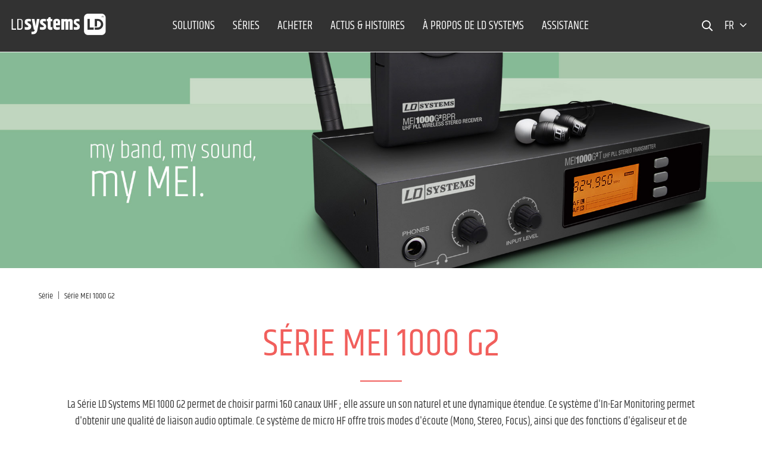

--- FILE ---
content_type: text/html; charset=UTF-8
request_url: https://www.ld-systems.com/fr/listing/index/sCategory/3130
body_size: 17836
content:
<!DOCTYPE html>
<html class="no-js" lang="fr" itemscope="itemscope" itemtype="http://schema.org/WebPage">
<head>
<script type="text/javascript" data-cmp-ab="1" src="https://cdn.consentmanager.net/delivery/autoblocking/28d4788593f4.js" data-cmp-host="d.delivery.consentmanager.net" data-cmp-cdn="cdn.consentmanager.net" data-cmp-codesrc="1"></script>
<meta name="google-site-verification" content=""/>
<script data-cmp-ab="1">
var analyticsKey = 'GTM-WZN8DZ';
(function (w, d, s, l, i) {
w[l] = w[l] || [];
w[l].push({
'gtm.start':
new Date().getTime(), event: 'gtm.js'
});
var f = d.getElementsByTagName(s)[0],
j = d.createElement(s), dl = l != 'dataLayer' ? '&l=' + l : '';
j.async = true;
j.src =
'https://www.googletagmanager.com/gtm.js?id=' + i + dl;
f.parentNode.insertBefore(j, f);
})(window, document, 'script', 'dataLayer', analyticsKey);
</script>
<script data-cmp-ab="1">
var analyticsGa4Key = 'GTM-N8JC5FN';
(function (w, d, s, l, i) {
w[l] = w[l] || [];
w[l].push({
'gtm.start':
new Date().getTime(), event: 'gtm.js'
});
var f = d.getElementsByTagName(s)[0],
j = d.createElement(s), dl = l != 'dataLayer' ? '&l=' + l : '';
j.async = true;
j.src =
'https://www.googletagmanager.com/gtm.js?id=' + i + dl;
f.parentNode.insertBefore(j, f);
})(window, document, 'script', 'dataLayer', analyticsGa4Key);
</script>
<meta charset="utf-8">
<meta name="author" content="" />
<meta name="robots" content="index,follow" />
<meta name="revisit-after" content="15 days" />
<meta name="keywords" content="" />
<meta name="description" content="La Série LD Systems MEI 1000 G2 permet de choisir parmi 160 canaux UHF ; elle assure un son naturel et une dynamique étendue. Ce système d'In-Ear M..." />
<meta property="og:type" content="website"/>
<meta property="og:site_name" content="LD Systems® | Free your Sound"/>
<meta property="og:title" content="Série MEI 1000 G2 | LD Systems"/>
<meta property="og:url" content="http://www.ld-systems.com/fr/listing/index/sCategory/3130"/>
<meta property="og:description" content="La Série LD Systems MEI 1000 G2 permet de choisir parmi 160 canaux UHF ; elle assure un son naturel et une dynamique étendue. Ce système d&#039;In-Ear Monitoring permet d&#039;obtenir une qualité de liaison audio optimale."/>
<meta property="og:image" content="https://www.ld-systems.com/themes/Frontend/LDSystems/frontend/_public/src/img/meta_logo.png"/>
<meta name="twitter:card" content="website"/>
<meta name="twitter:site" content="LD Systems® | Free your Sound"/>
<meta name="twitter:title" content="Série MEI 1000 G2 | LD Systems"/>
<meta name="twitter:description" content="La Série LD Systems MEI 1000 G2 permet de choisir parmi 160 canaux UHF ; elle assure un son naturel et une dynamique étendue. Ce système d&#039;In-Ear Monitoring permet d&#039;obtenir une qualité de liaison audio optimale."/>
<meta name="twitter:image" content="https://www.ld-systems.com/themes/Frontend/LDSystems/frontend/_public/src/img/meta_logo.png"/>
<meta itemprop="copyrightHolder" content="LD - Franzosisch" />
<meta itemprop="copyrightYear" content="2014" />
<meta itemprop="isFamilyFriendly" content="True" />
<meta itemprop="image" content="/themes/Frontend/Responsive/frontend/_public/src/img/logos/logo--tablet.png" />
<meta name="viewport" content="width=device-width, initial-scale=1.0, user-scalable=no">
<meta name="mobile-web-app-capable" content="yes">
<meta name="apple-mobile-web-app-title" content="LD - Franzosisch">
<meta name="apple-mobile-web-app-capable" content="yes">
<meta name="apple-mobile-web-app-status-bar-style" content="default">
<link rel="apple-touch-icon" sizes="180x180" href="/themes/Frontend/LDSystems/frontend/_public/src/img/favicon/apple-touch-icon.png">
<link rel="icon" type="image/png" sizes="32x32" href="/themes/Frontend/LDSystems/frontend/_public/src/img/favicon/favicon-32x32.png">
<link rel="icon" type="image/png" sizes="16x16" href="/themes/Frontend/LDSystems/frontend/_public/src/img/favicon/favicon-16x16.png">
<link rel="manifest" href="/themes/Frontend/LDSystems/frontend/_public/src/img/favicon/site.webmanifest">
<link rel="mask-icon" href="/themes/Frontend/LDSystems/frontend/_public/src/img/favicon/safari-pinned-tab.svg" color="#D9400B">
<meta name="msapplication-TileColor" content="#D9400B">
<meta name="theme-color" content="#ffffff">
<meta name="msapplication-navbutton-color" content=""/>
<meta name="application-name" content="Série MEI 1000 G2 | LD Systems"/>
<meta name="msapplication-starturl" content="https://www.ld-systems.com/fr/"/>
<meta name="msapplication-window" content="width=1024;height=768"/>
<meta name="msapplication-TileImage" content="/themes/Frontend/LDSystems/frontend/_public/src/img/ms-tile-ico.png">
<meta name="msapplication-TileColor" content="">
<meta name="theme-color" content="#323232"/>
<link rel="canonical" href="https://www.ld-systems.com/fr/serie/serie-mei-1000-g2/" />
<title itemprop="name">Série MEI 1000 G2 | LD Systems</title>
<link href="/web/cache/1766056146_0f2fa7425d9729a8c543c69292940f8d.css" media="all" rel="stylesheet" type="text/css" />
<link rel="alternate" href="https://www.ld-systems.com" hreflang="x-default"/>
<link rel="stylesheet" href="/web/cache/ldsystems/global.css?1766056146">
<script>
window.customAsyncCallbacks = [];
</script>
<script>
const domainList = [
'cdn.builder.io',
];
window.cmp_block_ignoredomains = domainList;
</script>
</head>
<body class="is--no-sidebar is--ctl-listing is--act-index" >
<noscript>
<iframe src="https://www.googletagmanager.com/ns.html?id=GTM-WZN8DZ" height="0" width="0" style="display:none;visibility:hidden"></iframe>
</noscript>
<noscript><iframe src="https://www.googletagmanager.com/ns.html?id=GTM-N8JC5FN" height="0" width="0" style="display:none;visibility:hidden"></iframe></noscript>

<div class="maintenance-popup maintenance-invisible">
<div class="maintenance-content">
<div class="maintenance-message"></div>
<div class="maintenance-action">
<button class="maintenance-button btn is--primary">
OK
</button>
</div>
</div>
</div>
<div class="page-wrap">
<noscript class="noscript-main">
<div class="alert is--warning">
<div class="alert--icon">
<i class="icon--element icon--warning"></i>
</div>
<div class="alert--content">
Um LD&#x20;-&#x20;Franzosisch in vollem Umfang nutzen zu k&ouml;nnen, empfehlen wir Ihnen Javascript in Ihrem Browser zu aktiveren.
</div>
</div>
</noscript>
<header class="header-main">
<div class="container header--navigation">
<nav class="shop--navigation block-group">
<div class="logo-main block-group" role="banner">
<div class="logo--shop block">
<a class="logo--link" href="https://www.ld-systems.com/fr/" title="LD - Franzosisch - zur Startseite wechseln">
<i class="ahblogo-logo"></i>
<i class="ahblogo-logo-symbol sticky"></i>
</a>
</div>
</div>
<div class="main-navigation-wrapper">
<div class="navigation--list-wrapper">
<ul class="navigation--list container" role="menubar" itemscope="itemscope" itemtype="http://schema.org/SiteNavigationElement">
<li class="navigation--entry has--sub"role="menuitem"><a class="navigation--link"href="https://www.ld-systems.com/fr/solutions/"title="Solutions"itemprop="url"><span itemprop="name">Solutions</span></a></li><li class="navigation--entry"role="menuitem"><a class="navigation--link"href="https://www.ld-systems.com/fr/serie/"title="SÉRIES"itemprop="url" target="_parent"><span itemprop="name">SÉRIES</span></a></li><li class="navigation--entry"role="menuitem"><a class="navigation--link"href="https://www.ld-systems.com/fr/acheter/"title="Acheter"itemprop="url"><span itemprop="name">Acheter</span></a></li><li class="navigation--entry"role="menuitem"><a class="navigation--link"href="https://www.ld-systems.com/fr/actus-histoires/"title="Actus & Histoires"itemprop="url"><span itemprop="name">Actus & Histoires</span></a></li><li class="navigation--entry"role="menuitem"><a class="navigation--link"href="https://www.ld-systems.com/fr/a-propos-de-ld-systems/"title="À propos de LD Systems"itemprop="url"><span itemprop="name">À propos de LD Systems</span></a></li><li class="navigation--entry"role="menuitem"><a class="navigation--link"href="https://www.ld-systems.com/fr/assistance/"title="Assistance"itemprop="url"><span itemprop="name">Assistance</span></a></li>    </ul>
</div>
<div class="dynamic-anchor-menu-trigger">
<span class="item-text"></span>
<i class="ahbicon-arrow-small-down"></i>
<i class="ahbicon-arrow-small-up"></i>
</div>
</div>
<div class="navigation-list-wrapper">
<ul class="navigation--list block-group" role="menubar">
<li class="navigation--entry entry--search" role="menuitem">
<i class="ahbicon-magnificationlupe open-suggest"></i>
</li>
<li class="navigation--entry entry--menu-left" role="menuitem">
<a class="entry--link entry--trigger btn" href="#offcanvas--right" data-offcanvas="true" data-direction="fromRight" data-offCanvasSelector=".sidebar-main">
<i class="ahbicon-burger"></i>
</a>
</li>
<div class="navigation--entry entry--country-select has--drop-down" role="menuitem" aria-haspopup="true" data-drop-down-menu="true" data-blockedElements=".country--link, .country--list-item, .country--entry, .currency--form">
<span>fr <i class="fa fa-angle-down"></i></span>
    
    <div class="language-desktop hidden--xs hidden--s hidden--m">
        <div class="country--list">
            <div class="headline">Sélectionner la langue</div>
            <ul>
                                                        <li class="country--entry "
                        role="menuitem">
                        <form method="post" class="language--form">
                            <input type='hidden' name="__shop" value="28">
                            <input type="hidden" name="__redirect" value="1">
                            <a class="country--link navigation--link"
                               href="https://www.ld-systems.com/de/"
                               title="LD - Deutsch"
                               data-iso="de">
                                <img src="/themes/Frontend/BrandMaster/frontend/_public/src/img/elements/flags/de_DE.png"
                                     class="country--list-item"/><span
                                        class="country--list-item">Deutsch</span>
                            </a>
                        </form>
                    </li>
                                                        <li class="country--entry "
                        role="menuitem">
                        <form method="post" class="language--form">
                            <input type='hidden' name="__shop" value="29">
                            <input type="hidden" name="__redirect" value="1">
                            <a class="country--link navigation--link"
                               href="https://www.ld-systems.com/en/"
                               title="LD - Englisch"
                               data-iso="en">
                                <img src="/themes/Frontend/BrandMaster/frontend/_public/src/img/elements/flags/en_GB.png"
                                     class="country--list-item"/><span
                                        class="country--list-item">English</span>
                            </a>
                        </form>
                    </li>
                                                        <li class="country--entry "
                        role="menuitem">
                        <form method="post" class="language--form">
                            <input type='hidden' name="__shop" value="30">
                            <input type="hidden" name="__redirect" value="1">
                            <a class="country--link navigation--link"
                               href="https://www.ld-systems.com/it/"
                               title="LD - Italienisch"
                               data-iso="it">
                                <img src="/themes/Frontend/BrandMaster/frontend/_public/src/img/elements/flags/it_IT.png"
                                     class="country--list-item"/><span
                                        class="country--list-item">Italiano</span>
                            </a>
                        </form>
                    </li>
                                                        <li class="country--entry is--active"
                        role="menuitem">
                        <form method="post" class="language--form">
                            <input type='hidden' name="__shop" value="31">
                            <input type="hidden" name="__redirect" value="1">
                            <a class="country--link navigation--link"
                               href="https://www.ld-systems.com/fr/"
                               title="LD - Franzosisch"
                               data-iso="fr">
                                <img src="/themes/Frontend/BrandMaster/frontend/_public/src/img/elements/flags/fr_FR.png"
                                     class="country--list-item"/><span
                                        class="country--list-item">Français</span>
                            </a>
                        </form>
                    </li>
                                                        <li class="country--entry "
                        role="menuitem">
                        <form method="post" class="language--form">
                            <input type='hidden' name="__shop" value="32">
                            <input type="hidden" name="__redirect" value="1">
                            <a class="country--link navigation--link"
                               href="https://www.ld-systems.com/es/"
                               title="LD - Spanisch"
                               data-iso="es">
                                <img src="/themes/Frontend/BrandMaster/frontend/_public/src/img/elements/flags/es_ES.png"
                                     class="country--list-item"/><span
                                        class="country--list-item">Español</span>
                            </a>
                        </form>
                    </li>
                                                        <li class="country--entry "
                        role="menuitem">
                        <form method="post" class="language--form">
                            <input type='hidden' name="__shop" value="33">
                            <input type="hidden" name="__redirect" value="1">
                            <a class="country--link navigation--link"
                               href="https://www.ld-systems.com/pl/"
                               title="LD - Polnisch"
                               data-iso="pl">
                                <img src="/themes/Frontend/BrandMaster/frontend/_public/src/img/elements/flags/pl_PL.png"
                                     class="country--list-item"/><span
                                        class="country--list-item">Polski</span>
                            </a>
                        </form>
                    </li>
                            </ul>
        </div>
    </div>

    <div class="plain-accordion-wrapper mobile--switches hidden--l hidden--xl">
        
        <div class="mobile--language accordion-items-wrapper">
            <div class="accordion-item">

                <div class="mobile--language-header accordion-headline accordion-trigger">

                                                                                                                                                                                                                                        <img src="/themes/Frontend/BrandMaster/frontend/_public/src/img/elements/flags/fr_FR.png" class="language--image"/>
                            <span class="language-selection">Choisir la langue</span>
                                                                                                                                                        <i class="close-icon icon--arrow-down accordion-trigger accordion-icon"></i>
                </div>
                <div class="mobile--language-list accordion-content">
                    <ul class="list--unstyled">
                                                    <li class="mobile--language-item">
                                                                <form method="post" class="language--form">
                                    <input type='hidden' name="__shop" value="28">
                                    <input type="hidden" name="__redirect" value="1">
                                    <a class="country--link navigation--link"
                                       href="https://www.ld-systems.com/de/"
                                       title="LD - Deutsch"
                                       data-offcanvasSubmit="true"
                                       data-iso="de">
                                        <img src="/themes/Frontend/BrandMaster/frontend/_public/src/img/elements/flags/de_DE.png" class="language--image"/>
                                        <span>Deutsch</span>
                                    </a>
                                </form>
                            </li>
                                                    <li class="mobile--language-item">
                                                                <form method="post" class="language--form">
                                    <input type='hidden' name="__shop" value="29">
                                    <input type="hidden" name="__redirect" value="1">
                                    <a class="country--link navigation--link"
                                       href="https://www.ld-systems.com/en/"
                                       title="LD - Englisch"
                                       data-offcanvasSubmit="true"
                                       data-iso="en">
                                        <img src="/themes/Frontend/BrandMaster/frontend/_public/src/img/elements/flags/en_GB.png" class="language--image"/>
                                        <span>English</span>
                                    </a>
                                </form>
                            </li>
                                                    <li class="mobile--language-item">
                                                                <form method="post" class="language--form">
                                    <input type='hidden' name="__shop" value="30">
                                    <input type="hidden" name="__redirect" value="1">
                                    <a class="country--link navigation--link"
                                       href="https://www.ld-systems.com/it/"
                                       title="LD - Italienisch"
                                       data-offcanvasSubmit="true"
                                       data-iso="it">
                                        <img src="/themes/Frontend/BrandMaster/frontend/_public/src/img/elements/flags/it_IT.png" class="language--image"/>
                                        <span>Italiano</span>
                                    </a>
                                </form>
                            </li>
                                                    <li class="mobile--language-item">
                                                                <form method="post" class="language--form">
                                    <input type='hidden' name="__shop" value="31">
                                    <input type="hidden" name="__redirect" value="1">
                                    <a class="country--link navigation--link"
                                       href="https://www.ld-systems.com/fr/"
                                       title="LD - Franzosisch"
                                       data-offcanvasSubmit="true"
                                       data-iso="fr">
                                        <img src="/themes/Frontend/BrandMaster/frontend/_public/src/img/elements/flags/fr_FR.png" class="language--image"/>
                                        <span>Français</span>
                                    </a>
                                </form>
                            </li>
                                                    <li class="mobile--language-item">
                                                                <form method="post" class="language--form">
                                    <input type='hidden' name="__shop" value="32">
                                    <input type="hidden" name="__redirect" value="1">
                                    <a class="country--link navigation--link"
                                       href="https://www.ld-systems.com/es/"
                                       title="LD - Spanisch"
                                       data-offcanvasSubmit="true"
                                       data-iso="es">
                                        <img src="/themes/Frontend/BrandMaster/frontend/_public/src/img/elements/flags/es_ES.png" class="language--image"/>
                                        <span>Español</span>
                                    </a>
                                </form>
                            </li>
                                                    <li class="mobile--language-item">
                                                                <form method="post" class="language--form">
                                    <input type='hidden' name="__shop" value="33">
                                    <input type="hidden" name="__redirect" value="1">
                                    <a class="country--link navigation--link"
                                       href="https://www.ld-systems.com/pl/"
                                       title="LD - Polnisch"
                                       data-offcanvasSubmit="true"
                                       data-iso="pl">
                                        <img src="/themes/Frontend/BrandMaster/frontend/_public/src/img/elements/flags/pl_PL.png" class="language--image"/>
                                        <span>Polski</span>
                                    </a>
                                </form>
                            </li>
                                            </ul>
                </div>
            </div>
        </div>
    </div>





</div>
</ul>
</div>
<div class="dynamic-anchors-container mobile">
<div class="close-anchor-menu">
<span>
<i class="ahbicon-close"></i>fermer
</span>
</div>
</div>
</nav>
<div class="container--ajax-cart" data-collapse-cart="true" data-displayMode="offcanvas"></div>
</div>
<div class="search-suggest-wrapper is--hidden">
<div class="search-wrapper">
<div class="container">
<div class="input-suggest-wrapper">
<div class="suggest-input-button-wrapper">
<input class="suggest-input no-select-brands" type="search" placeholder="Terme de recherche / référence">
<a class="btn search-button disabled is--primary">
<span class="hidden--xs hidden--s">Rechercher maintenant</span>
<i class="ahbicon-magnificationlupe visible--xs visible--s"></i></a>
</div>
<div class="close-input hidden--xs hidden--s">
<i class="ahbicon-close close--icon"></i>
</div>
</div>
</div>
</div>
<div class="suggest-wrapper is--hidden"> 
<div class="container">
<div class="loader-wrapper">
<div class="suggest-loader"></div>
</div>
<div class="suggest-content is--hidden">
<div class="left-content-wrapper">
<div class="category-wrapper mobile-category-wrapper visible--xs visible--s">
<p class="left-headline">
Contenus et catégories <i
class="ahbicon-close close--icon"></i>
</p>
<div class="category-serie-suggest-links-mobile">
</div>
<a class="show-all-link search-button visible--xs visible--s">Tout afficher</a>
</div>
<div class="desktop-category-series-wrapper hidden--xs hidden--s">
<div class="category-wrapper desktop-category-wrapper">
<p class="left-headline">
Contenus et catégories
</p>
<div class="category-suggest-links">
</div>
</div>
<div class="series-wrapper">
<p class="left-headline">
Séries
</p>
<div class="serie-suggest-links">
</div>
</div>
<div class="search-suggestion-wrapper">
<p class="left-headline">
Suggestions de recherche
</p>
<div class="search-suggest-links">
</div>
</div>
</div>
</div>
<div class="right-content-wrapper">
<div class="article-list-wrapper">
</div>
<a class="article-clone is--hidden">
<img class="article-image">
<p class="article-title"></p>
<p class="article-text is--hidden-xs"></p>
</a>
</div>
<a class="btn search-button show-all is--primary">Afficher tous les résultats</a>
</div>
</div>
</div>
</div>
<div class="dynamic-anchor-menu-wrapper container">
<div class="dynamic-anchors-container desktop"></div>
</div>
</header>
<div class="advanced-menu" data-advanced-menu="true" data-hoverDelay="250">
<div class="menu--container has--content">
<div class="content--wrapper has--content">
<div class="block-group is--grid mhn">
<div class="block level-one grid-1-3">
<ul class="menu--list menu--level-1">
<li class="menu--list-item item--level-1">
<a href="https://www.ld-systems.com/fr/solutions/tournees-evenements/" class="menu--list-item-link level-1 has--childs" title="Tournées &amp; événements" data-categoryId="2272">Tournées & événements                                <i class="fa fa-angle-right"></i>
</a>
</li>
<li class="menu--list-item item--level-1">
<a href="/fr/listing/index/sCategory/4032" class="menu--list-item-link level-1 has--childs" title="DJ &amp; Musiciens" data-categoryId="2470">DJ & Musiciens                                <i class="fa fa-angle-right"></i>
</a>
</li>
<li class="menu--list-item item--level-1">
<a href="https://www.ld-systems.com/fr/solutions/systemes-integres/" class="menu--list-item-link level-1 has--childs" title="Systèmes Intégrés" data-categoryId="2704">Systèmes Intégrés                                <i class="fa fa-angle-right"></i>
</a>
</li>
</ul>
</div>
<div class="block level-two grid-1-3">
<div class="subcategories-wrapper is--active" data-parentId="2272">
<div class="block-group is--grid">
<div class="block grid-1-1">
<ul class="menu--list menu--level-2">
<li class="menu--list-item item--level-2">
<a href="https://www.ld-systems.com/fr/solutions/tournees-evenements/enceintes/" class="menu--list-item-link level-2 has--childs" title="Enceintes" data-categoryId="2278">Enceintes                                <i class="fa fa-angle-right"></i>
</a>
</li>
<li class="menu--list-item item--level-2">
<a href="https://www.ld-systems.com/fr/solutions/tournees-evenements/systemes-de-micro-sans-fil-microphonie/" class="menu--list-item-link level-2 has--childs" title="Systèmes de micro sans fil &amp; microphonie" data-categoryId="2344">Systèmes de micro sans fil & microphonie                                <i class="fa fa-angle-right"></i>
</a>
</li>
<li class="menu--list-item item--level-2">
<a href="https://www.ld-systems.com/fr/solutions/tournees-evenements/amplis/" class="menu--list-item-link level-2 has--childs" title="Amplis" data-categoryId="2374">Amplis                                <i class="fa fa-angle-right"></i>
</a>
</li>
<li class="menu--list-item item--level-2">
<a href="https://www.ld-systems.com/fr/solutions/tournees-evenements/in-ear-monitoring/" class="menu--list-item-link level-2 has--childs" title="In-Ear-Monitoring" data-categoryId="2398">In-Ear-Monitoring                                <i class="fa fa-angle-right"></i>
</a>
</li>
<li class="menu--list-item item--level-2">
<a href="https://www.ld-systems.com/fr/solutions/dj-musiciens/outils-sources-audio/ " class="menu--list-item-link level-2" title="Audio-Outils &amp; sources audio" data-categoryId="2416">Audio-Outils & sources audio</a>
</li>
<li class="menu--list-item item--level-2">
<a href="https://www.ld-systems.com/fr/solutions/tournees-evenements/accessoires/" class="menu--list-item-link level-2 has--childs" title="Accessoires" data-categoryId="2440">Accessoires                                <i class="fa fa-angle-right"></i>
</a>
</li>
</ul>
</div>
</div>
</div>
<div class="subcategories-wrapper" data-parentId="2470">
<div class="block-group is--grid">
<div class="block grid-1-1">
<ul class="menu--list menu--level-2">
<li class="menu--list-item item--level-2">
<a href="https://www.ld-systems.com/fr/solutions/dj-musiciens/enceintes-sur-batterie/" class="menu--list-item-link level-2 has--childs" title="Enceintes sur batterie" data-categoryId="2506">Enceintes sur batterie                                <i class="fa fa-angle-right"></i>
</a>
</li>
<li class="menu--list-item item--level-2">
<a href="https://www.ld-systems.com/fr/solutions/dj-musiciens/enceintes-bluetooth/" class="menu--list-item-link level-2 has--childs" title="Enceintes Bluetooth®" data-categoryId="4038">Enceintes Bluetooth®                                <i class="fa fa-angle-right"></i>
</a>
</li>
<li class="menu--list-item item--level-2">
<a href="https://www.ld-systems.com/fr/solutions/dj-musiciens/systemes-de-sonorisation-en-colonne/" class="menu--list-item-link level-2 has--childs" title="Systèmes de sonorisation en colonne" data-categoryId="2494">Systèmes de sonorisation en colonne                                <i class="fa fa-angle-right"></i>
</a>
</li>
<li class="menu--list-item item--level-2">
<a href="https://www.ld-systems.com/fr/solutions/dj-musiciens/systemes-de-sonorisation/" class="menu--list-item-link level-2 has--childs" title="Systèmes de sonorisation" data-categoryId="2488">Systèmes de sonorisation                                <i class="fa fa-angle-right"></i>
</a>
</li>
<li class="menu--list-item item--level-2">
<a href="https://www.ld-systems.com/fr/solutions/dj-musiciens/enceintes-de-sonorisation/" class="menu--list-item-link level-2 has--childs" title="Enceintes de sonorisation" data-categoryId="2482">Enceintes de sonorisation                                <i class="fa fa-angle-right"></i>
</a>
</li>
<li class="menu--list-item item--level-2">
<a href="https://www.ld-systems.com/fr/solutions/dj-musiciens/caissons-de-basse-pour-sonorisation/" class="menu--list-item-link level-2 has--childs" title="Caissons de basse pour sonorisation" data-categoryId="2500">Caissons de basse pour sonorisation                                <i class="fa fa-angle-right"></i>
</a>
</li>
<li class="menu--list-item item--level-2">
<a href="https://www.ld-systems.com/fr/solutions/dj-musiciens/retours-de-scene/" class="menu--list-item-link level-2 has--childs" title="Retours de scène" data-categoryId="2512">Retours de scène                                <i class="fa fa-angle-right"></i>
</a>
</li>
<li class="menu--list-item item--level-2">
<a href="https://www.ld-systems.com/fr/solutions/dj-musiciens/microphones-sans-fil/" class="menu--list-item-link level-2 has--childs" title="Microphones sans fil" data-categoryId="2590">Microphones sans fil                                <i class="fa fa-angle-right"></i>
</a>
</li>
<li class="menu--list-item item--level-2">
<a href="https://www.ld-systems.com/fr/solutions/dj-musiciens/retours-in-ear-sans-fil/" class="menu--list-item-link level-2 has--childs" title="Retours In-Ear sans fil" data-categoryId="2626">Retours In-Ear sans fil                                <i class="fa fa-angle-right"></i>
</a>
</li>
<li class="menu--list-item item--level-2">
<a href="https://www.ld-systems.com/fr/solutions/dj-musiciens/amplificateurs-de-puissance/" class="menu--list-item-link level-2 has--childs" title="Amplificateurs de Puissance" data-categoryId="2554">Amplificateurs de Puissance                                <i class="fa fa-angle-right"></i>
</a>
</li>
<li class="menu--list-item item--level-2">
<a href="https://www.ld-systems.com/fr/solutions/dj-musiciens/tables-de-mixage/" class="menu--list-item-link level-2 has--childs" title="Tables de mixage" data-categoryId="2578">Tables de mixage                                <i class="fa fa-angle-right"></i>
</a>
</li>
<li class="menu--list-item item--level-2">
<a href="https://www.ld-systems.com/fr/solutions/dj-musiciens/outils-sources-audio/" class="menu--list-item-link level-2" title="Outils &amp; sources audio" data-categoryId="3973">Outils & sources audio</a>
</li>
</ul>
</div>
</div>
</div>
<div class="subcategories-wrapper" data-parentId="2704">
<div class="block-group is--grid">
<div class="block grid-1-1">
<ul class="menu--list menu--level-2">
<li class="menu--list-item item--level-2">
<a href="https://www.ld-systems.com/fr/Questra/" class="menu--list-item-link level-2 has--childs" title="QUESTRA®" data-categoryId="4366">QUESTRA®                                <i class="fa fa-angle-right"></i>
</a>
</li>
<li class="menu--list-item item--level-2">
<a href="https://www.ld-systems.com/fr/solutions/systemes-integres/enceintes-d-installation/" class="menu--list-item-link level-2 has--childs" title="Enceintes d&#039;installation" data-categoryId="2710">Enceintes d'installation                                <i class="fa fa-angle-right"></i>
</a>
</li>
<li class="menu--list-item item--level-2">
<a href="https://www.ld-systems.com/fr/solutions/systemes-integres/caissons-de-basse-d-installation/" class="menu--list-item-link level-2 has--childs" title="Caissons de basse d&#039;installation" data-categoryId="2746">Caissons de basse d'installation                                <i class="fa fa-angle-right"></i>
</a>
</li>
<li class="menu--list-item item--level-2">
<a href="https://www.ld-systems.com/fr/solutions/systemes-integres/amplis-d-installation/" class="menu--list-item-link level-2 has--childs" title="Amplis d&#039;installation" data-categoryId="2752">Amplis d'installation                                <i class="fa fa-angle-right"></i>
</a>
</li>
<li class="menu--list-item item--level-2">
<a href="https://www.ld-systems.com/fr/solutions/systemes-integres/mixeurs-autoamplifies/" class="menu--list-item-link level-2 has--childs" title="Mixeurs Autoamplifiés" data-categoryId="3777">Mixeurs Autoamplifiés                                <i class="fa fa-angle-right"></i>
</a>
</li>
<li class="menu--list-item item--level-2">
<a href="https://www.ld-systems.com/fr/solutions/systemes-integres/preamplis-tables-de-mixage/" class="menu--list-item-link level-2 has--childs" title="Préamplis &amp; tables de mixage" data-categoryId="2782">Préamplis & tables de mixage                                <i class="fa fa-angle-right"></i>
</a>
</li>
<li class="menu--list-item item--level-2">
<a href="https://www.ld-systems.com/fr/solutions/systemes-integres/systemes-de-micro-sans-fil-microphonie/" class="menu--list-item-link level-2 has--childs" title="Systèmes de micro sans fil &amp; microphonie" data-categoryId="2812">Systèmes de micro sans fil & microphonie                                <i class="fa fa-angle-right"></i>
</a>
</li>
<li class="menu--list-item item--level-2">
<a href="https://www.ld-systems.com/fr/solutions/systemes-integres/audio-outils-sources-audio/" class="menu--list-item-link level-2 has--childs" title="Audio-Outils &amp; sources audio" data-categoryId="2848">Audio-Outils & sources audio                                <i class="fa fa-angle-right"></i>
</a>
</li>
<li class="menu--list-item item--level-2">
<a href="https://www.ld-systems.com/fr/solutions/systemes-integres/processeurs-de-signal-matrice/" class="menu--list-item-link level-2 has--childs" title="Processeurs de signal &amp; matrice" data-categoryId="2866">Processeurs de signal & matrice                                <i class="fa fa-angle-right"></i>
</a>
</li>
</ul>
</div>
</div>
</div>
</div>
<div class="block level-three grid-1-3">
<div class="seriescategories-wrapper" data-parentId="2272">
<div class="block-group is--grid">
<div class="block grid-1-1">
<div class="series-wrapper" data-parentId="2278">
<div class="menu--list-item-series-headline">
Séries
</div>
<ul class="menu--list menu--level-3">
<li>
<a href="https://www.ld-systems.com/fr/listing/index/sCategory/3070/parentCategory/2278" class="menu--list-item-link">Série CURV 500®</a>
</li>
<li>
<a href="https://www.ld-systems.com/fr/listing/index/sCategory/3118/parentCategory/2278" class="menu--list-item-link">Série MAUI®</a>
</li>
<li>
<a href="https://www.ld-systems.com/fr/listing/index/sCategory/3172/parentCategory/2278" class="menu--list-item-link">Série STINGER® G3</a>
</li>
<li>
<a href="https://www.ld-systems.com/fr/listing/index/sCategory/5421/parentCategory/2278" class="menu--list-item-link">Série ICOA® PRO</a>
</li>
<li>
<a href="https://www.ld-systems.com/fr/listing/index/sCategory/3112/parentCategory/2278" class="menu--list-item-link">Série MAUI® P900</a>
</li>
<li>
<a href="https://www.ld-systems.com/fr/listing/index/sCategory/3703/parentCategory/2278" class="menu--list-item-link">Série ICOA®</a>
</li>
<li>
<a href="https://www.ld-systems.com/fr/listing/index/sCategory/4118/parentCategory/2278" class="menu--list-item-link">Série MAILA®</a>
</li>
<li>
<a href="https://www.ld-systems.com/fr/listing/index/sCategory/4222/parentCategory/2278" class="menu--list-item-link">Série DAVE G4X</a>
</li>
<li>
<a href="https://www.ld-systems.com/fr/listing/index/sCategory/4706/parentCategory/2278" class="menu--list-item-link">Série ANNY®</a>
</li>
</ul>
</div>
<div class="series-wrapper" data-parentId="2344">
<div class="menu--list-item-series-headline">
Séries
</div>
<ul class="menu--list menu--level-3">
<li>
<a href="https://www.ld-systems.com/fr/listing/index/sCategory/3190/parentCategory/2344" class="menu--list-item-link">Série U500®</a>
</li>
<li>
<a href="https://www.ld-systems.com/fr/listing/index/sCategory/3208/parentCategory/2344" class="menu--list-item-link">Série WIN 42</a>
</li>
<li>
<a href="https://www.ld-systems.com/fr/listing/index/sCategory/3196/parentCategory/2344" class="menu--list-item-link">Série U500® IEM</a>
</li>
<li>
<a href="https://www.ld-systems.com/fr/listing/index/sCategory/3178/parentCategory/2344" class="menu--list-item-link">Série U300®</a>
</li>
<li>
<a href="https://www.ld-systems.com/fr/listing/index/sCategory/4706/parentCategory/2344" class="menu--list-item-link">Série ANNY®</a>
</li>
</ul>
</div>
<div class="series-wrapper" data-parentId="2374">
<div class="menu--list-item-series-headline">
Séries
</div>
<ul class="menu--list menu--level-3">
<li>
<a href="https://www.ld-systems.com/fr/listing/index/sCategory/3094/parentCategory/2374" class="menu--list-item-link">Série DEEP2</a>
</li>
<li>
<a href="https://www.ld-systems.com/fr/listing/index/sCategory/3709/parentCategory/2374" class="menu--list-item-link">Série DSP</a>
</li>
<li>
<a href="https://www.ld-systems.com/fr/listing/index/sCategory/5401/parentCategory/2374" class="menu--list-item-link">Série ADA</a>
</li>
</ul>
</div>
<div class="series-wrapper" data-parentId="2398">
<div class="menu--list-item-series-headline">
Séries
</div>
<ul class="menu--list menu--level-3">
<li>
<a href="https://www.ld-systems.com/fr/listing/index/sCategory/3130/parentCategory/2398" class="menu--list-item-link">Série MEI 1000 G2</a>
</li>
<li>
<a href="https://www.ld-systems.com/fr/listing/index/sCategory/3196/parentCategory/2398" class="menu--list-item-link">Série U500® IEM</a>
</li>
<li>
<a href="https://www.ld-systems.com/fr/listing/index/sCategory/3190/parentCategory/2398" class="menu--list-item-link">Série U500®</a>
</li>
</ul>
</div>
<div class="series-wrapper" data-parentId="2416">
</div>
<div class="series-wrapper" data-parentId="2440">
<div class="menu--list-item-series-headline">
Séries
</div>
<ul class="menu--list menu--level-3">
<li>
<a href="https://www.ld-systems.com/fr/listing/index/sCategory/3070/parentCategory/2440" class="menu--list-item-link">Série CURV 500®</a>
</li>
<li>
<a href="https://www.ld-systems.com/fr/listing/index/sCategory/3118/parentCategory/2440" class="menu--list-item-link">Série MAUI®</a>
</li>
<li>
<a href="https://www.ld-systems.com/fr/listing/index/sCategory/3172/parentCategory/2440" class="menu--list-item-link">Série STINGER® G3</a>
</li>
<li>
<a href="https://www.ld-systems.com/fr/listing/index/sCategory/5421/parentCategory/2440" class="menu--list-item-link">Série ICOA® PRO</a>
</li>
<li>
<a href="https://www.ld-systems.com/fr/listing/index/sCategory/3112/parentCategory/2440" class="menu--list-item-link">Série MAUI® P900</a>
</li>
<li>
<a href="https://www.ld-systems.com/fr/listing/index/sCategory/3703/parentCategory/2440" class="menu--list-item-link">Série ICOA®</a>
</li>
<li>
<a href="https://www.ld-systems.com/fr/listing/index/sCategory/3190/parentCategory/2440" class="menu--list-item-link">Série U500®</a>
</li>
<li>
<a href="https://www.ld-systems.com/fr/listing/index/sCategory/4118/parentCategory/2440" class="menu--list-item-link">Série MAILA®</a>
</li>
<li>
<a href="https://www.ld-systems.com/fr/listing/index/sCategory/4222/parentCategory/2440" class="menu--list-item-link">Série DAVE G4X</a>
</li>
<li>
<a href="https://www.ld-systems.com/fr/listing/index/sCategory/4316/parentCategory/2440" class="menu--list-item-link">Série MON G3</a>
</li>
<li>
<a href="https://www.ld-systems.com/fr/listing/index/sCategory/4706/parentCategory/2440" class="menu--list-item-link">Série ANNY®</a>
</li>
</ul>
</div>
</div>
</div>
</div>
<div class="seriescategories-wrapper" data-parentId="2470">
<div class="block-group is--grid">
<div class="block grid-1-1">
<div class="series-wrapper" data-parentId="2506">
<div class="menu--list-item-series-headline">
Séries
</div>
<ul class="menu--list menu--level-3">
<li>
<a href="https://www.ld-systems.com/fr/listing/index/sCategory/3118/parentCategory/2506" class="menu--list-item-link">Série MAUI®</a>
</li>
<li>
<a href="https://www.ld-systems.com/fr/listing/index/sCategory/4706/parentCategory/2506" class="menu--list-item-link">Série ANNY®</a>
</li>
</ul>
</div>
<div class="series-wrapper" data-parentId="4038">
<div class="menu--list-item-series-headline">
Séries
</div>
<ul class="menu--list menu--level-3">
<li>
<a href="https://www.ld-systems.com/fr/listing/index/sCategory/3118/parentCategory/4038" class="menu--list-item-link">Série MAUI®</a>
</li>
<li>
<a href="https://www.ld-systems.com/fr/listing/index/sCategory/3142/parentCategory/4038" class="menu--list-item-link">Série MIX G3</a>
</li>
<li>
<a href="https://www.ld-systems.com/fr/listing/index/sCategory/3112/parentCategory/4038" class="menu--list-item-link">Série MAUI® P900</a>
</li>
<li>
<a href="https://www.ld-systems.com/fr/listing/index/sCategory/3703/parentCategory/4038" class="menu--list-item-link">Série ICOA®</a>
</li>
<li>
<a href="https://www.ld-systems.com/fr/listing/index/sCategory/4222/parentCategory/4038" class="menu--list-item-link">Série DAVE G4X</a>
</li>
<li>
<a href="https://www.ld-systems.com/fr/listing/index/sCategory/4706/parentCategory/4038" class="menu--list-item-link">Série ANNY®</a>
</li>
<li>
<a href="https://www.ld-systems.com/fr/listing/index/sCategory/5421/parentCategory/4038" class="menu--list-item-link">Série ICOA® PRO</a>
</li>
</ul>
</div>
<div class="series-wrapper" data-parentId="2494">
<div class="menu--list-item-series-headline">
Séries
</div>
<ul class="menu--list menu--level-3">
<li>
<a href="https://www.ld-systems.com/fr/listing/index/sCategory/3118/parentCategory/2494" class="menu--list-item-link">Série MAUI®</a>
</li>
</ul>
</div>
<div class="series-wrapper" data-parentId="2488">
<div class="menu--list-item-series-headline">
Séries
</div>
<ul class="menu--list menu--level-3">
<li>
<a href="https://www.ld-systems.com/fr/listing/index/sCategory/3070/parentCategory/2488" class="menu--list-item-link">Série CURV 500®</a>
</li>
<li>
<a href="https://www.ld-systems.com/fr/listing/index/sCategory/3076/parentCategory/2488" class="menu--list-item-link">Série DAVE 8</a>
</li>
<li>
<a href="https://www.ld-systems.com/fr/listing/index/sCategory/3118/parentCategory/2488" class="menu--list-item-link">Série MAUI®</a>
</li>
<li>
<a href="https://www.ld-systems.com/fr/listing/index/sCategory/3172/parentCategory/2488" class="menu--list-item-link">Série STINGER® G3</a>
</li>
<li>
<a href="https://www.ld-systems.com/fr/listing/index/sCategory/4222/parentCategory/2488" class="menu--list-item-link">Série DAVE G4X</a>
</li>
</ul>
</div>
<div class="series-wrapper" data-parentId="2482">
<div class="menu--list-item-series-headline">
Séries
</div>
<ul class="menu--list menu--level-3">
<li>
<a href="https://www.ld-systems.com/fr/listing/index/sCategory/3070/parentCategory/2482" class="menu--list-item-link">Série CURV 500®</a>
</li>
<li>
<a href="https://www.ld-systems.com/fr/listing/index/sCategory/3172/parentCategory/2482" class="menu--list-item-link">Série STINGER® G3</a>
</li>
<li>
<a href="https://www.ld-systems.com/fr/listing/index/sCategory/3142/parentCategory/2482" class="menu--list-item-link">Série MIX G3</a>
</li>
<li>
<a href="https://www.ld-systems.com/fr/listing/index/sCategory/3703/parentCategory/2482" class="menu--list-item-link">Série ICOA®</a>
</li>
<li>
<a href="https://www.ld-systems.com/fr/listing/index/sCategory/5421/parentCategory/2482" class="menu--list-item-link">Série ICOA® PRO</a>
</li>
</ul>
</div>
<div class="series-wrapper" data-parentId="2500">
<div class="menu--list-item-series-headline">
Séries
</div>
<ul class="menu--list menu--level-3">
<li>
<a href="https://www.ld-systems.com/fr/listing/index/sCategory/3172/parentCategory/2500" class="menu--list-item-link">Série STINGER® G3</a>
</li>
<li>
<a href="https://www.ld-systems.com/fr/listing/index/sCategory/3118/parentCategory/2500" class="menu--list-item-link">Série MAUI®</a>
</li>
<li>
<a href="https://www.ld-systems.com/fr/listing/index/sCategory/3703/parentCategory/2500" class="menu--list-item-link">Série ICOA®</a>
</li>
<li>
<a href="https://www.ld-systems.com/fr/listing/index/sCategory/5421/parentCategory/2500" class="menu--list-item-link">Série ICOA® PRO</a>
</li>
</ul>
</div>
<div class="series-wrapper" data-parentId="2512">
<div class="menu--list-item-series-headline">
Séries
</div>
<ul class="menu--list menu--level-3">
<li>
<a href="https://www.ld-systems.com/fr/listing/index/sCategory/3172/parentCategory/2512" class="menu--list-item-link">Série STINGER® G3</a>
</li>
<li>
<a href="https://www.ld-systems.com/fr/listing/index/sCategory/3703/parentCategory/2512" class="menu--list-item-link">Série ICOA®</a>
</li>
<li>
<a href="https://www.ld-systems.com/fr/listing/index/sCategory/4316/parentCategory/2512" class="menu--list-item-link">Série MON G3</a>
</li>
<li>
<a href="https://www.ld-systems.com/fr/listing/index/sCategory/5421/parentCategory/2512" class="menu--list-item-link">Série ICOA® PRO</a>
</li>
</ul>
</div>
<div class="series-wrapper" data-parentId="2590">
<div class="menu--list-item-series-headline">
Séries
</div>
<ul class="menu--list menu--level-3">
<li>
<a href="https://www.ld-systems.com/fr/listing/index/sCategory/3190/parentCategory/2590" class="menu--list-item-link">Série U500®</a>
</li>
<li>
<a href="https://www.ld-systems.com/fr/listing/index/sCategory/3208/parentCategory/2590" class="menu--list-item-link">Série WIN 42</a>
</li>
<li>
<a href="https://www.ld-systems.com/fr/listing/index/sCategory/3178/parentCategory/2590" class="menu--list-item-link">Série U300®</a>
</li>
<li>
<a href="https://www.ld-systems.com/fr/listing/index/sCategory/4706/parentCategory/2590" class="menu--list-item-link">Série ANNY®</a>
</li>
</ul>
</div>
<div class="series-wrapper" data-parentId="2626">
<div class="menu--list-item-series-headline">
Séries
</div>
<ul class="menu--list menu--level-3">
<li>
<a href="https://www.ld-systems.com/fr/listing/index/sCategory/3184/parentCategory/2626" class="menu--list-item-link">Série U300® IEM</a>
</li>
<li>
<a href="https://www.ld-systems.com/fr/listing/index/sCategory/3130/parentCategory/2626" class="menu--list-item-link">Série MEI 1000 G2</a>
</li>
<li>
<a href="https://www.ld-systems.com/fr/listing/index/sCategory/3124/parentCategory/2626" class="menu--list-item-link">Série MEI 100 G2</a>
</li>
<li>
<a href="https://www.ld-systems.com/fr/listing/index/sCategory/3196/parentCategory/2626" class="menu--list-item-link">Série U500® IEM</a>
</li>
</ul>
</div>
<div class="series-wrapper" data-parentId="2554">
<div class="menu--list-item-series-headline">
Séries
</div>
<ul class="menu--list menu--level-3">
<li>
<a href="https://www.ld-systems.com/fr/listing/index/sCategory/3094/parentCategory/2554" class="menu--list-item-link">Série DEEP2</a>
</li>
<li>
<a href="https://www.ld-systems.com/fr/listing/index/sCategory/3220/parentCategory/2554" class="menu--list-item-link">Série XS</a>
</li>
<li>
<a href="https://www.ld-systems.com/fr/listing/index/sCategory/3709/parentCategory/2554" class="menu--list-item-link">Série DSP</a>
</li>
</ul>
</div>
<div class="series-wrapper" data-parentId="2578">
<div class="menu--list-item-series-headline">
Séries
</div>
<ul class="menu--list menu--level-3">
<li>
<a href="https://www.ld-systems.com/fr/listing/index/sCategory/3202/parentCategory/2578" class="menu--list-item-link">Série VIBZ</a>
</li>
<li>
<a href="https://www.ld-systems.com/fr/listing/index/sCategory/3226/parentCategory/2578" class="menu--list-item-link">Série ZONE</a>
</li>
</ul>
</div>
<div class="series-wrapper" data-parentId="3973">
</div>
</div>
</div>
</div>
<div class="seriescategories-wrapper" data-parentId="2704">
<div class="block-group is--grid">
<div class="block grid-1-1">
<div class="series-wrapper" data-parentId="4366">
<div class="menu--list-item-series-headline">
Séries
</div>
<ul class="menu--list menu--level-3">
<li>
<a href="https://www.ld-systems.com/fr/listing/index/sCategory/3819/parentCategory/4366" class="menu--list-item-link">Série IPA</a>
</li>
</ul>
</div>
<div class="series-wrapper" data-parentId="2710">
<div class="menu--list-item-series-headline">
Séries
</div>
<ul class="menu--list menu--level-3">
<li>
<a href="https://www.ld-systems.com/fr/listing/index/sCategory/3064/parentCategory/2710" class="menu--list-item-link">Série CONTRACTOR®</a>
</li>
<li>
<a href="https://www.ld-systems.com/fr/listing/index/sCategory/3070/parentCategory/2710" class="menu--list-item-link">Série CURV 500®</a>
</li>
<li>
<a href="https://www.ld-systems.com/fr/listing/index/sCategory/3160/parentCategory/2710" class="menu--list-item-link">Série SAT G2</a>
</li>
<li>
<a href="https://www.ld-systems.com/fr/listing/index/sCategory/3172/parentCategory/2710" class="menu--list-item-link">Série STINGER® G3</a>
</li>
<li>
<a href="https://www.ld-systems.com/fr/listing/index/sCategory/3112/parentCategory/2710" class="menu--list-item-link">Série MAUI® P900</a>
</li>
<li>
<a href="https://www.ld-systems.com/fr/listing/index/sCategory/5421/parentCategory/2710" class="menu--list-item-link">Série ICOA® PRO</a>
</li>
<li>
<a href="https://www.ld-systems.com/fr/listing/index/sCategory/3703/parentCategory/2710" class="menu--list-item-link">Série ICOA®</a>
</li>
<li>
<a href="https://www.ld-systems.com/fr/listing/index/sCategory/3118/parentCategory/2710" class="menu--list-item-link">Série MAUI®</a>
</li>
<li>
<a href="https://www.ld-systems.com/fr/listing/index/sCategory/3813/parentCategory/2710" class="menu--list-item-link">Série DQOR®</a>
</li>
<li>
<a href="https://www.ld-systems.com/fr/listing/index/sCategory/4118/parentCategory/2710" class="menu--list-item-link">Série MAILA®</a>
</li>
</ul>
</div>
<div class="series-wrapper" data-parentId="2746">
<div class="menu--list-item-series-headline">
Séries
</div>
<ul class="menu--list menu--level-3">
<li>
<a href="https://www.ld-systems.com/fr/listing/index/sCategory/3070/parentCategory/2746" class="menu--list-item-link">Série CURV 500®</a>
</li>
<li>
<a href="https://www.ld-systems.com/fr/listing/index/sCategory/3160/parentCategory/2746" class="menu--list-item-link">Série SAT G2</a>
</li>
<li>
<a href="https://www.ld-systems.com/fr/listing/index/sCategory/3703/parentCategory/2746" class="menu--list-item-link">Série ICOA®</a>
</li>
<li>
<a href="https://www.ld-systems.com/fr/listing/index/sCategory/4118/parentCategory/2746" class="menu--list-item-link">Série MAILA®</a>
</li>
<li>
<a href="https://www.ld-systems.com/fr/listing/index/sCategory/3813/parentCategory/2746" class="menu--list-item-link">Série DQOR®</a>
</li>
<li>
<a href="https://www.ld-systems.com/fr/listing/index/sCategory/5421/parentCategory/2746" class="menu--list-item-link">Série ICOA® PRO</a>
</li>
</ul>
</div>
<div class="series-wrapper" data-parentId="2752">
<div class="menu--list-item-series-headline">
Séries
</div>
<ul class="menu--list menu--level-3">
<li>
<a href="https://www.ld-systems.com/fr/listing/index/sCategory/3070/parentCategory/2752" class="menu--list-item-link">Série CURV 500®</a>
</li>
<li>
<a href="https://www.ld-systems.com/fr/listing/index/sCategory/3094/parentCategory/2752" class="menu--list-item-link">Série DEEP2</a>
</li>
<li>
<a href="https://www.ld-systems.com/fr/listing/index/sCategory/3220/parentCategory/2752" class="menu--list-item-link">Série XS</a>
</li>
<li>
<a href="https://www.ld-systems.com/fr/listing/index/sCategory/3709/parentCategory/2752" class="menu--list-item-link">Série DSP</a>
</li>
<li>
<a href="https://www.ld-systems.com/fr/listing/index/sCategory/3819/parentCategory/2752" class="menu--list-item-link">Série IPA</a>
</li>
<li>
<a href="https://www.ld-systems.com/fr/listing/index/sCategory/3783/parentCategory/2752" class="menu--list-item-link">Série IMA®</a>
</li>
<li>
<a href="https://www.ld-systems.com/fr/listing/index/sCategory/4329/parentCategory/2752" class="menu--list-item-link">Série TICA®</a>
</li>
</ul>
</div>
<div class="series-wrapper" data-parentId="3777">
<div class="menu--list-item-series-headline">
Séries
</div>
<ul class="menu--list menu--level-3">
<li>
<a href="https://www.ld-systems.com/fr/listing/index/sCategory/3783/parentCategory/3777" class="menu--list-item-link">Série IMA®</a>
</li>
</ul>
</div>
<div class="series-wrapper" data-parentId="2782">
<div class="menu--list-item-series-headline">
Séries
</div>
<ul class="menu--list menu--level-3">
<li>
<a href="https://www.ld-systems.com/fr/listing/index/sCategory/3202/parentCategory/2782" class="menu--list-item-link">Série VIBZ</a>
</li>
<li>
<a href="https://www.ld-systems.com/fr/listing/index/sCategory/3226/parentCategory/2782" class="menu--list-item-link">Série ZONE</a>
</li>
<li>
<a href="https://www.ld-systems.com/fr/listing/index/sCategory/3783/parentCategory/2782" class="menu--list-item-link">Série IMA®</a>
</li>
<li>
<a href="https://www.ld-systems.com/fr/listing/index/sCategory/4118/parentCategory/2782" class="menu--list-item-link">Série MAILA®</a>
</li>
</ul>
</div>
<div class="series-wrapper" data-parentId="2812">
<div class="menu--list-item-series-headline">
Séries
</div>
<ul class="menu--list menu--level-3">
<li>
<a href="https://www.ld-systems.com/fr/listing/index/sCategory/3190/parentCategory/2812" class="menu--list-item-link">Série U500®</a>
</li>
<li>
<a href="https://www.ld-systems.com/fr/listing/index/sCategory/3208/parentCategory/2812" class="menu--list-item-link">Série WIN 42</a>
</li>
<li>
<a href="https://www.ld-systems.com/fr/listing/index/sCategory/3178/parentCategory/2812" class="menu--list-item-link">Série U300®</a>
</li>
<li>
<a href="https://www.ld-systems.com/fr/listing/index/sCategory/3196/parentCategory/2812" class="menu--list-item-link">Série U500® IEM</a>
</li>
</ul>
</div>
<div class="series-wrapper" data-parentId="2848">
<div class="menu--list-item-series-headline">
Séries
</div>
<ul class="menu--list menu--level-3">
<li>
<a href="https://www.ld-systems.com/fr/listing/index/sCategory/4329/parentCategory/2848" class="menu--list-item-link">Série TICA®</a>
</li>
</ul>
</div>
<div class="series-wrapper" data-parentId="2866">
<div class="menu--list-item-series-headline">
Séries
</div>
<ul class="menu--list menu--level-3">
<li>
<a href="https://www.ld-systems.com/fr/listing/index/sCategory/3801/parentCategory/2866" class="menu--list-item-link">Série ZONE X</a>
</li>
</ul>
</div>
</div>
</div>
</div>
</div>
</div>
</div>
</div>
<div class="menu--container">
</div>
<div class="menu--container">
</div>
<div class="menu--container">
</div>
<div class="menu--container">
</div>
<div class="menu--container">
</div>
</div>
<section class="content-main container block-group">
<div class="content-main--inner">
<aside class="sidebar-main off-canvas">
<div class="navigation--smartphone">
<ul class="navigation--list">
<li class="navigation--entry entry--close-off-canvas">
<a href="#close-categories-menu" title="Fermer" class="navigation--link">
Fermer
<i class="ahbicon-close"></i>
</a>
</li>
</ul>
</div>
<div class="offcanvas-content">
<div class="offcanvas-logo">
<div class="offcanvas-logo-inner">
<a class="logo--link" href="https://www.ld-systems.com/fr/" title="LD - Franzosisch - zur Startseite wechseln">
<i class="ahblogo-logo"></i>
</a>
</div>
</div>
<div class="offcanvas-menu-content">
<div class="offcanvas-menu">
<div class="plain-accordion-wrapper">
<div class="accordion-items-wrapper">
<ul class="offcanvas-menu-list level-1">
<li class="navigation--entry accordion-item has--sub no-close" role="menuitem">
<div class="offcanvas-menu-entry accordion-headline">
<a class="navigation--link has--sub" href="https://www.ld-systems.com/fr/solutions/" data-categoryId="2266" title="Solutions" >
Solutions
</a>
<i class="close-icon icon--arrow-down accordion-trigger accordion-icon"></i>
</div>
<ul class="offcanvas-menu-list level-2 accordion-content">
<li class="navigation--entry accordion-item has--sub no-close" role="menuitem">
<div class="offcanvas-menu-entry accordion-headline">
<a class="navigation--link has--sub" href="https://www.ld-systems.com/fr/solutions/tournees-evenements/" data-categoryId="2272" title="Tournées &amp; événements" >
Tournées & événements
</a>
<i class="close-icon icon--arrow-down accordion-trigger accordion-icon"></i>
</div>
<ul class="offcanvas-menu-list level-3 accordion-content">
<li class="navigation--entry accordion-item has--sub no-close" role="menuitem">
<div class="offcanvas-menu-entry accordion-headline">
<a class="navigation--link has--sub" href="https://www.ld-systems.com/fr/solutions/tournees-evenements/enceintes/" data-categoryId="2278" title="Enceintes" >
Enceintes
</a>
<i class="close-icon icon--arrow-down accordion-trigger accordion-icon"></i>
</div>
<ul class="offcanvas-menu-list level-4 accordion-content">
<li class="navigation--entry accordion-item" role="menuitem">
<div class="offcanvas-menu-entry">
<a class="navigation--link" href="https://www.ld-systems.com/fr/solutions/tournees-evenements/enceintes/enceintes-de-sonorisation/" data-categoryId="2284" title="Enceintes de sonorisation" >
Enceintes de sonorisation
</a>
</div>
</ul>
<ul class="offcanvas-menu-list level-4 accordion-content">
<li class="navigation--entry accordion-item" role="menuitem">
<a href="https://www.ld-systems.com/fr/listing/index/sCategory/3070">
Série CURV 500®
</a>
</li>
<li class="navigation--entry accordion-item" role="menuitem">
<a href="https://www.ld-systems.com/fr/listing/index/sCategory/3118">
Série MAUI®
</a>
</li>
<li class="navigation--entry accordion-item" role="menuitem">
<a href="https://www.ld-systems.com/fr/listing/index/sCategory/3172">
Série STINGER® G3
</a>
</li>
<li class="navigation--entry accordion-item" role="menuitem">
<a href="https://www.ld-systems.com/fr/listing/index/sCategory/5421">
Série ICOA® PRO
</a>
</li>
<li class="navigation--entry accordion-item" role="menuitem">
<a href="https://www.ld-systems.com/fr/listing/index/sCategory/3112">
Série MAUI® P900
</a>
</li>
<li class="navigation--entry accordion-item" role="menuitem">
<a href="https://www.ld-systems.com/fr/listing/index/sCategory/3703">
Série ICOA®
</a>
</li>
<li class="navigation--entry accordion-item" role="menuitem">
<a href="https://www.ld-systems.com/fr/listing/index/sCategory/4118">
Série MAILA®
</a>
</li>
<li class="navigation--entry accordion-item" role="menuitem">
<a href="https://www.ld-systems.com/fr/listing/index/sCategory/4222">
Série DAVE G4X
</a>
</li>
<li class="navigation--entry accordion-item" role="menuitem">
<a href="https://www.ld-systems.com/fr/listing/index/sCategory/4706">
Série ANNY®
</a>
</li>
</ul>
</li>
<li class="navigation--entry accordion-item has--sub no-close" role="menuitem">
<div class="offcanvas-menu-entry accordion-headline">
<a class="navigation--link has--sub" href="https://www.ld-systems.com/fr/solutions/tournees-evenements/systemes-de-micro-sans-fil-microphonie/" data-categoryId="2344" title="Systèmes de micro sans fil &amp; microphonie" >
Systèmes de micro sans fil & microphonie
</a>
<i class="close-icon icon--arrow-down accordion-trigger accordion-icon"></i>
</div>
<ul class="offcanvas-menu-list level-4 accordion-content">
<li class="navigation--entry accordion-item has--sub no-close" role="menuitem">
<div class="offcanvas-menu-entry">
<a class="navigation--link has--sub" href="https://www.ld-systems.com/fr/solutions/tournees-evenements/systemes-de-micro-sans-fil-microphonie/systemes-sans-fil/" data-categoryId="2350" title="Systèmes sans fil" >
Systèmes sans fil
</a>
</div>
</ul>
<ul class="offcanvas-menu-list level-4 accordion-content">
<li class="navigation--entry accordion-item" role="menuitem">
<a href="https://www.ld-systems.com/fr/listing/index/sCategory/3190">
Série U500®
</a>
</li>
<li class="navigation--entry accordion-item" role="menuitem">
<a href="https://www.ld-systems.com/fr/listing/index/sCategory/3208">
Série WIN 42
</a>
</li>
<li class="navigation--entry accordion-item" role="menuitem">
<a href="https://www.ld-systems.com/fr/listing/index/sCategory/3196">
Série U500® IEM
</a>
</li>
<li class="navigation--entry accordion-item" role="menuitem">
<a href="https://www.ld-systems.com/fr/listing/index/sCategory/3178">
Série U300®
</a>
</li>
<li class="navigation--entry accordion-item" role="menuitem">
<a href="https://www.ld-systems.com/fr/listing/index/sCategory/4706">
Série ANNY®
</a>
</li>
</ul>
</li>
<li class="navigation--entry accordion-item has--sub no-close" role="menuitem">
<div class="offcanvas-menu-entry accordion-headline">
<a class="navigation--link has--sub" href="https://www.ld-systems.com/fr/solutions/tournees-evenements/amplis/" data-categoryId="2374" title="Amplis" >
Amplis
</a>
<i class="close-icon icon--arrow-down accordion-trigger accordion-icon"></i>
</div>
<ul class="offcanvas-menu-list level-4 accordion-content">
<li class="navigation--entry accordion-item" role="menuitem">
<div class="offcanvas-menu-entry">
<a class="navigation--link" href="https://www.ld-systems.com/fr/solutions/tournees-evenements/amplis/amplis/" data-categoryId="2380" title="Amplis" >
Amplis
</a>
</div>
</ul>
<ul class="offcanvas-menu-list level-4 accordion-content">
<li class="navigation--entry accordion-item" role="menuitem">
<a href="https://www.ld-systems.com/fr/listing/index/sCategory/3094">
Série DEEP2
</a>
</li>
<li class="navigation--entry accordion-item" role="menuitem">
<a href="https://www.ld-systems.com/fr/listing/index/sCategory/3709">
Série DSP
</a>
</li>
<li class="navigation--entry accordion-item" role="menuitem">
<a href="https://www.ld-systems.com/fr/listing/index/sCategory/5401">
Série ADA
</a>
</li>
</ul>
</li>
<li class="navigation--entry accordion-item has--sub no-close" role="menuitem">
<div class="offcanvas-menu-entry accordion-headline">
<a class="navigation--link has--sub" href="https://www.ld-systems.com/fr/solutions/tournees-evenements/in-ear-monitoring/" data-categoryId="2398" title="In-Ear-Monitoring" >
In-Ear-Monitoring
</a>
<i class="close-icon icon--arrow-down accordion-trigger accordion-icon"></i>
</div>
<ul class="offcanvas-menu-list level-4 accordion-content">
<li class="navigation--entry accordion-item" role="menuitem">
<div class="offcanvas-menu-entry">
<a class="navigation--link" href="https://www.ld-systems.com/fr/solutions/tournees-evenements/in-ear-monitoring/systemes-d-in-ear-monitoring/" data-categoryId="2404" title="Systèmes d&#039;In-Ear Monitoring" >
Systèmes d'In-Ear Monitoring
</a>
</div>
</ul>
<ul class="offcanvas-menu-list level-4 accordion-content">
<li class="navigation--entry accordion-item" role="menuitem">
<a href="https://www.ld-systems.com/fr/listing/index/sCategory/3130">
Série MEI 1000 G2
</a>
</li>
<li class="navigation--entry accordion-item" role="menuitem">
<a href="https://www.ld-systems.com/fr/listing/index/sCategory/3196">
Série U500® IEM
</a>
</li>
<li class="navigation--entry accordion-item" role="menuitem">
<a href="https://www.ld-systems.com/fr/listing/index/sCategory/3190">
Série U500®
</a>
</li>
</ul>
</li>
<li class="navigation--entry accordion-item has--sub no-close" role="menuitem">
<div class="offcanvas-menu-entry accordion-headline">
<a class="navigation--link has--sub" href="https://www.ld-systems.com/fr/solutions/dj-musiciens/outils-sources-audio/ " data-categoryId="2416" title="Audio-Outils &amp; sources audio" >
Audio-Outils & sources audio
</a>
<i class="close-icon icon--arrow-down accordion-trigger accordion-icon"></i>
</div>
<ul class="offcanvas-menu-list level-4 accordion-content">
<li class="navigation--entry accordion-item" role="menuitem">
<div class="offcanvas-menu-entry">
<a class="navigation--link" href="https://www.ld-systems.com/fr/solutions/tournees-evenements/audio-outils-sources-audio/boites-de-direct/" data-categoryId="2428" title="Boîtes de direct" >
Boîtes de direct
</a>
</div>
</ul>
</li>
<li class="navigation--entry accordion-item has--sub no-close" role="menuitem">
<div class="offcanvas-menu-entry accordion-headline">
<a class="navigation--link has--sub" href="https://www.ld-systems.com/fr/solutions/tournees-evenements/accessoires/" data-categoryId="2440" title="Accessoires" >
Accessoires
</a>
<i class="close-icon icon--arrow-down accordion-trigger accordion-icon"></i>
</div>
<ul class="offcanvas-menu-list level-4 accordion-content">
<li class="navigation--entry accordion-item" role="menuitem">
<div class="offcanvas-menu-entry">
<a class="navigation--link" href="https://www.ld-systems.com/fr/solutions/tournees-evenements/accessoires/sacs-et-housses/" data-categoryId="2446" title="Sacs et housses" >
Sacs et housses
</a>
</div>
</ul>
<ul class="offcanvas-menu-list level-4 accordion-content">
<li class="navigation--entry accordion-item" role="menuitem">
<a href="https://www.ld-systems.com/fr/listing/index/sCategory/3070">
Série CURV 500®
</a>
</li>
<li class="navigation--entry accordion-item" role="menuitem">
<a href="https://www.ld-systems.com/fr/listing/index/sCategory/3118">
Série MAUI®
</a>
</li>
<li class="navigation--entry accordion-item" role="menuitem">
<a href="https://www.ld-systems.com/fr/listing/index/sCategory/3172">
Série STINGER® G3
</a>
</li>
<li class="navigation--entry accordion-item" role="menuitem">
<a href="https://www.ld-systems.com/fr/listing/index/sCategory/5421">
Série ICOA® PRO
</a>
</li>
<li class="navigation--entry accordion-item" role="menuitem">
<a href="https://www.ld-systems.com/fr/listing/index/sCategory/3112">
Série MAUI® P900
</a>
</li>
<li class="navigation--entry accordion-item" role="menuitem">
<a href="https://www.ld-systems.com/fr/listing/index/sCategory/3703">
Série ICOA®
</a>
</li>
<li class="navigation--entry accordion-item" role="menuitem">
<a href="https://www.ld-systems.com/fr/listing/index/sCategory/3190">
Série U500®
</a>
</li>
<li class="navigation--entry accordion-item" role="menuitem">
<a href="https://www.ld-systems.com/fr/listing/index/sCategory/4118">
Série MAILA®
</a>
</li>
<li class="navigation--entry accordion-item" role="menuitem">
<a href="https://www.ld-systems.com/fr/listing/index/sCategory/4222">
Série DAVE G4X
</a>
</li>
<li class="navigation--entry accordion-item" role="menuitem">
<a href="https://www.ld-systems.com/fr/listing/index/sCategory/4316">
Série MON G3
</a>
</li>
<li class="navigation--entry accordion-item" role="menuitem">
<a href="https://www.ld-systems.com/fr/listing/index/sCategory/4706">
Série ANNY®
</a>
</li>
</ul>
</li>
</ul>
</li>
<li class="navigation--entry accordion-item has--sub no-close" role="menuitem">
<div class="offcanvas-menu-entry accordion-headline">
<a class="navigation--link has--sub" href="/fr/listing/index/sCategory/4032" data-categoryId="2470" title="DJ &amp; Musiciens" >
DJ & Musiciens
</a>
<i class="close-icon icon--arrow-down accordion-trigger accordion-icon"></i>
</div>
<ul class="offcanvas-menu-list level-3 accordion-content">
<li class="navigation--entry accordion-item has--sub no-close" role="menuitem">
<div class="offcanvas-menu-entry accordion-headline">
<a class="navigation--link has--sub" href="https://www.ld-systems.com/fr/solutions/dj-musiciens/enceintes-sur-batterie/" data-categoryId="2506" title="Enceintes sur batterie" >
Enceintes sur batterie
</a>
<i class="close-icon icon--arrow-down accordion-trigger accordion-icon"></i>
</div>
<ul class="offcanvas-menu-list level-4 accordion-content">
<li class="navigation--entry accordion-item" role="menuitem">
<a href="https://www.ld-systems.com/fr/listing/index/sCategory/3118">
Série MAUI®
</a>
</li>
<li class="navigation--entry accordion-item" role="menuitem">
<a href="https://www.ld-systems.com/fr/listing/index/sCategory/4706">
Série ANNY®
</a>
</li>
</ul>
</li>
<li class="navigation--entry accordion-item has--sub no-close" role="menuitem">
<div class="offcanvas-menu-entry accordion-headline">
<a class="navigation--link has--sub" href="https://www.ld-systems.com/fr/solutions/dj-musiciens/enceintes-bluetooth/" data-categoryId="4038" title="Enceintes Bluetooth®" >
Enceintes Bluetooth®
</a>
<i class="close-icon icon--arrow-down accordion-trigger accordion-icon"></i>
</div>
<ul class="offcanvas-menu-list level-4 accordion-content">
<li class="navigation--entry accordion-item" role="menuitem">
<a href="https://www.ld-systems.com/fr/listing/index/sCategory/3118">
Série MAUI®
</a>
</li>
<li class="navigation--entry accordion-item" role="menuitem">
<a href="https://www.ld-systems.com/fr/listing/index/sCategory/3142">
Série MIX G3
</a>
</li>
<li class="navigation--entry accordion-item" role="menuitem">
<a href="https://www.ld-systems.com/fr/listing/index/sCategory/3112">
Série MAUI® P900
</a>
</li>
<li class="navigation--entry accordion-item" role="menuitem">
<a href="https://www.ld-systems.com/fr/listing/index/sCategory/3703">
Série ICOA®
</a>
</li>
<li class="navigation--entry accordion-item" role="menuitem">
<a href="https://www.ld-systems.com/fr/listing/index/sCategory/4222">
Série DAVE G4X
</a>
</li>
<li class="navigation--entry accordion-item" role="menuitem">
<a href="https://www.ld-systems.com/fr/listing/index/sCategory/4706">
Série ANNY®
</a>
</li>
<li class="navigation--entry accordion-item" role="menuitem">
<a href="https://www.ld-systems.com/fr/listing/index/sCategory/5421">
Série ICOA® PRO
</a>
</li>
</ul>
</li>
<li class="navigation--entry accordion-item has--sub no-close" role="menuitem">
<div class="offcanvas-menu-entry accordion-headline">
<a class="navigation--link has--sub" href="https://www.ld-systems.com/fr/solutions/dj-musiciens/systemes-de-sonorisation-en-colonne/" data-categoryId="2494" title="Systèmes de sonorisation en colonne" >
Systèmes de sonorisation en colonne
</a>
<i class="close-icon icon--arrow-down accordion-trigger accordion-icon"></i>
</div>
<ul class="offcanvas-menu-list level-4 accordion-content">
<li class="navigation--entry accordion-item" role="menuitem">
<a href="https://www.ld-systems.com/fr/listing/index/sCategory/3118">
Série MAUI®
</a>
</li>
</ul>
</li>
<li class="navigation--entry accordion-item has--sub no-close" role="menuitem">
<div class="offcanvas-menu-entry accordion-headline">
<a class="navigation--link has--sub" href="https://www.ld-systems.com/fr/solutions/dj-musiciens/systemes-de-sonorisation/" data-categoryId="2488" title="Systèmes de sonorisation" >
Systèmes de sonorisation
</a>
<i class="close-icon icon--arrow-down accordion-trigger accordion-icon"></i>
</div>
<ul class="offcanvas-menu-list level-4 accordion-content">
<li class="navigation--entry accordion-item" role="menuitem">
<a href="https://www.ld-systems.com/fr/listing/index/sCategory/3070">
Série CURV 500®
</a>
</li>
<li class="navigation--entry accordion-item" role="menuitem">
<a href="https://www.ld-systems.com/fr/listing/index/sCategory/3076">
Série DAVE 8
</a>
</li>
<li class="navigation--entry accordion-item" role="menuitem">
<a href="https://www.ld-systems.com/fr/listing/index/sCategory/3118">
Série MAUI®
</a>
</li>
<li class="navigation--entry accordion-item" role="menuitem">
<a href="https://www.ld-systems.com/fr/listing/index/sCategory/3172">
Série STINGER® G3
</a>
</li>
<li class="navigation--entry accordion-item" role="menuitem">
<a href="https://www.ld-systems.com/fr/listing/index/sCategory/4222">
Série DAVE G4X
</a>
</li>
</ul>
</li>
<li class="navigation--entry accordion-item has--sub no-close" role="menuitem">
<div class="offcanvas-menu-entry accordion-headline">
<a class="navigation--link has--sub" href="https://www.ld-systems.com/fr/solutions/dj-musiciens/enceintes-de-sonorisation/" data-categoryId="2482" title="Enceintes de sonorisation" >
Enceintes de sonorisation
</a>
<i class="close-icon icon--arrow-down accordion-trigger accordion-icon"></i>
</div>
<ul class="offcanvas-menu-list level-4 accordion-content">
<li class="navigation--entry accordion-item" role="menuitem">
<a href="https://www.ld-systems.com/fr/listing/index/sCategory/3070">
Série CURV 500®
</a>
</li>
<li class="navigation--entry accordion-item" role="menuitem">
<a href="https://www.ld-systems.com/fr/listing/index/sCategory/3172">
Série STINGER® G3
</a>
</li>
<li class="navigation--entry accordion-item" role="menuitem">
<a href="https://www.ld-systems.com/fr/listing/index/sCategory/3142">
Série MIX G3
</a>
</li>
<li class="navigation--entry accordion-item" role="menuitem">
<a href="https://www.ld-systems.com/fr/listing/index/sCategory/3703">
Série ICOA®
</a>
</li>
<li class="navigation--entry accordion-item" role="menuitem">
<a href="https://www.ld-systems.com/fr/listing/index/sCategory/5421">
Série ICOA® PRO
</a>
</li>
</ul>
</li>
<li class="navigation--entry accordion-item has--sub no-close" role="menuitem">
<div class="offcanvas-menu-entry accordion-headline">
<a class="navigation--link has--sub" href="https://www.ld-systems.com/fr/solutions/dj-musiciens/caissons-de-basse-pour-sonorisation/" data-categoryId="2500" title="Caissons de basse pour sonorisation" >
Caissons de basse pour sonorisation
</a>
<i class="close-icon icon--arrow-down accordion-trigger accordion-icon"></i>
</div>
<ul class="offcanvas-menu-list level-4 accordion-content">
<li class="navigation--entry accordion-item" role="menuitem">
<a href="https://www.ld-systems.com/fr/listing/index/sCategory/3172">
Série STINGER® G3
</a>
</li>
<li class="navigation--entry accordion-item" role="menuitem">
<a href="https://www.ld-systems.com/fr/listing/index/sCategory/3118">
Série MAUI®
</a>
</li>
<li class="navigation--entry accordion-item" role="menuitem">
<a href="https://www.ld-systems.com/fr/listing/index/sCategory/3703">
Série ICOA®
</a>
</li>
<li class="navigation--entry accordion-item" role="menuitem">
<a href="https://www.ld-systems.com/fr/listing/index/sCategory/5421">
Série ICOA® PRO
</a>
</li>
</ul>
</li>
<li class="navigation--entry accordion-item has--sub no-close" role="menuitem">
<div class="offcanvas-menu-entry accordion-headline">
<a class="navigation--link has--sub" href="https://www.ld-systems.com/fr/solutions/dj-musiciens/retours-de-scene/" data-categoryId="2512" title="Retours de scène" >
Retours de scène
</a>
<i class="close-icon icon--arrow-down accordion-trigger accordion-icon"></i>
</div>
<ul class="offcanvas-menu-list level-4 accordion-content">
<li class="navigation--entry accordion-item" role="menuitem">
<a href="https://www.ld-systems.com/fr/listing/index/sCategory/3172">
Série STINGER® G3
</a>
</li>
<li class="navigation--entry accordion-item" role="menuitem">
<a href="https://www.ld-systems.com/fr/listing/index/sCategory/3703">
Série ICOA®
</a>
</li>
<li class="navigation--entry accordion-item" role="menuitem">
<a href="https://www.ld-systems.com/fr/listing/index/sCategory/4316">
Série MON G3
</a>
</li>
<li class="navigation--entry accordion-item" role="menuitem">
<a href="https://www.ld-systems.com/fr/listing/index/sCategory/5421">
Série ICOA® PRO
</a>
</li>
</ul>
</li>
<li class="navigation--entry accordion-item has--sub no-close" role="menuitem">
<div class="offcanvas-menu-entry accordion-headline">
<a class="navigation--link has--sub" href="https://www.ld-systems.com/fr/solutions/dj-musiciens/microphones-sans-fil/" data-categoryId="2590" title="Microphones sans fil" >
Microphones sans fil
</a>
<i class="close-icon icon--arrow-down accordion-trigger accordion-icon"></i>
</div>
<ul class="offcanvas-menu-list level-4 accordion-content">
<li class="navigation--entry accordion-item" role="menuitem">
<div class="offcanvas-menu-entry">
<a class="navigation--link" href="https://www.ld-systems.com/fr/solutions/dj-musiciens/microphones-sans-fil/systemes-sans-fil-avec-micro-main/" data-categoryId="3643" title="Systèmes sans fil avec micro main" >
Systèmes sans fil avec micro main
</a>
</div>
</ul>
<ul class="offcanvas-menu-list level-4 accordion-content">
<li class="navigation--entry accordion-item" role="menuitem">
<a href="https://www.ld-systems.com/fr/listing/index/sCategory/3190">
Série U500®
</a>
</li>
<li class="navigation--entry accordion-item" role="menuitem">
<a href="https://www.ld-systems.com/fr/listing/index/sCategory/3208">
Série WIN 42
</a>
</li>
<li class="navigation--entry accordion-item" role="menuitem">
<a href="https://www.ld-systems.com/fr/listing/index/sCategory/3178">
Série U300®
</a>
</li>
<li class="navigation--entry accordion-item" role="menuitem">
<a href="https://www.ld-systems.com/fr/listing/index/sCategory/4706">
Série ANNY®
</a>
</li>
</ul>
</li>
<li class="navigation--entry accordion-item has--sub no-close" role="menuitem">
<div class="offcanvas-menu-entry accordion-headline">
<a class="navigation--link has--sub" href="https://www.ld-systems.com/fr/solutions/dj-musiciens/retours-in-ear-sans-fil/" data-categoryId="2626" title="Retours In-Ear sans fil" >
Retours In-Ear sans fil
</a>
<i class="close-icon icon--arrow-down accordion-trigger accordion-icon"></i>
</div>
<ul class="offcanvas-menu-list level-4 accordion-content">
<li class="navigation--entry accordion-item" role="menuitem">
<a href="https://www.ld-systems.com/fr/listing/index/sCategory/3184">
Série U300® IEM
</a>
</li>
<li class="navigation--entry accordion-item" role="menuitem">
<a href="https://www.ld-systems.com/fr/listing/index/sCategory/3130">
Série MEI 1000 G2
</a>
</li>
<li class="navigation--entry accordion-item" role="menuitem">
<a href="https://www.ld-systems.com/fr/listing/index/sCategory/3124">
Série MEI 100 G2
</a>
</li>
<li class="navigation--entry accordion-item" role="menuitem">
<a href="https://www.ld-systems.com/fr/listing/index/sCategory/3196">
Série U500® IEM
</a>
</li>
</ul>
</li>
<li class="navigation--entry accordion-item has--sub no-close" role="menuitem">
<div class="offcanvas-menu-entry accordion-headline">
<a class="navigation--link has--sub" href="https://www.ld-systems.com/fr/solutions/dj-musiciens/amplificateurs-de-puissance/" data-categoryId="2554" title="Amplificateurs de Puissance" >
Amplificateurs de Puissance
</a>
<i class="close-icon icon--arrow-down accordion-trigger accordion-icon"></i>
</div>
<ul class="offcanvas-menu-list level-4 accordion-content">
<li class="navigation--entry accordion-item" role="menuitem">
<a href="https://www.ld-systems.com/fr/listing/index/sCategory/3094">
Série DEEP2
</a>
</li>
<li class="navigation--entry accordion-item" role="menuitem">
<a href="https://www.ld-systems.com/fr/listing/index/sCategory/3220">
Série XS
</a>
</li>
<li class="navigation--entry accordion-item" role="menuitem">
<a href="https://www.ld-systems.com/fr/listing/index/sCategory/3709">
Série DSP
</a>
</li>
</ul>
</li>
<li class="navigation--entry accordion-item has--sub no-close" role="menuitem">
<div class="offcanvas-menu-entry accordion-headline">
<a class="navigation--link has--sub" href="https://www.ld-systems.com/fr/solutions/dj-musiciens/tables-de-mixage/" data-categoryId="2578" title="Tables de mixage" >
Tables de mixage
</a>
<i class="close-icon icon--arrow-down accordion-trigger accordion-icon"></i>
</div>
<ul class="offcanvas-menu-list level-4 accordion-content">
<li class="navigation--entry accordion-item" role="menuitem">
<a href="https://www.ld-systems.com/fr/listing/index/sCategory/3202">
Série VIBZ
</a>
</li>
<li class="navigation--entry accordion-item" role="menuitem">
<a href="https://www.ld-systems.com/fr/listing/index/sCategory/3226">
Série ZONE
</a>
</li>
</ul>
</li>
<li class="navigation--entry accordion-item" role="menuitem">
<div class="offcanvas-menu-entry">
<a class="navigation--link" href="https://www.ld-systems.com/fr/solutions/dj-musiciens/outils-sources-audio/" data-categoryId="3973" title="Outils &amp; sources audio" >
Outils & sources audio
</a>
</div>
</li>
</ul>
</li>
<li class="navigation--entry accordion-item has--sub no-close" role="menuitem">
<div class="offcanvas-menu-entry accordion-headline">
<a class="navigation--link has--sub" href="https://www.ld-systems.com/fr/solutions/systemes-integres/" data-categoryId="2704" title="Systèmes Intégrés" >
Systèmes Intégrés
</a>
<i class="close-icon icon--arrow-down accordion-trigger accordion-icon"></i>
</div>
<ul class="offcanvas-menu-list level-3 accordion-content">
<li class="navigation--entry accordion-item has--sub no-close" role="menuitem">
<div class="offcanvas-menu-entry accordion-headline">
<a class="navigation--link has--sub" href="https://www.ld-systems.com/fr/Questra/" data-categoryId="4366" title="QUESTRA®" >
QUESTRA®
</a>
<i class="close-icon icon--arrow-down accordion-trigger accordion-icon"></i>
</div>
<ul class="offcanvas-menu-list level-4 accordion-content">
<li class="navigation--entry accordion-item" role="menuitem">
<a href="https://www.ld-systems.com/fr/listing/index/sCategory/3819">
Série IPA
</a>
</li>
</ul>
</li>
<li class="navigation--entry accordion-item has--sub no-close" role="menuitem">
<div class="offcanvas-menu-entry accordion-headline">
<a class="navigation--link has--sub" href="https://www.ld-systems.com/fr/solutions/systemes-integres/enceintes-d-installation/" data-categoryId="2710" title="Enceintes d&#039;installation" >
Enceintes d'installation
</a>
<i class="close-icon icon--arrow-down accordion-trigger accordion-icon"></i>
</div>
<ul class="offcanvas-menu-list level-4 accordion-content">
<li class="navigation--entry accordion-item" role="menuitem">
<div class="offcanvas-menu-entry">
<a class="navigation--link" href="https://www.ld-systems.com/fr/solutions/systemes-integres/enceintes-d-installation/enceintes-encastrables/" data-categoryId="2716" title="Enceintes encastrables" >
Enceintes encastrables
</a>
</div>
</ul>
<ul class="offcanvas-menu-list level-4 accordion-content">
<li class="navigation--entry accordion-item" role="menuitem">
<a href="https://www.ld-systems.com/fr/listing/index/sCategory/3064">
Série CONTRACTOR®
</a>
</li>
<li class="navigation--entry accordion-item" role="menuitem">
<a href="https://www.ld-systems.com/fr/listing/index/sCategory/3070">
Série CURV 500®
</a>
</li>
<li class="navigation--entry accordion-item" role="menuitem">
<a href="https://www.ld-systems.com/fr/listing/index/sCategory/3160">
Série SAT G2
</a>
</li>
<li class="navigation--entry accordion-item" role="menuitem">
<a href="https://www.ld-systems.com/fr/listing/index/sCategory/3172">
Série STINGER® G3
</a>
</li>
<li class="navigation--entry accordion-item" role="menuitem">
<a href="https://www.ld-systems.com/fr/listing/index/sCategory/3112">
Série MAUI® P900
</a>
</li>
<li class="navigation--entry accordion-item" role="menuitem">
<a href="https://www.ld-systems.com/fr/listing/index/sCategory/5421">
Série ICOA® PRO
</a>
</li>
<li class="navigation--entry accordion-item" role="menuitem">
<a href="https://www.ld-systems.com/fr/listing/index/sCategory/3703">
Série ICOA®
</a>
</li>
<li class="navigation--entry accordion-item" role="menuitem">
<a href="https://www.ld-systems.com/fr/listing/index/sCategory/3118">
Série MAUI®
</a>
</li>
<li class="navigation--entry accordion-item" role="menuitem">
<a href="https://www.ld-systems.com/fr/listing/index/sCategory/3813">
Série DQOR®
</a>
</li>
<li class="navigation--entry accordion-item" role="menuitem">
<a href="https://www.ld-systems.com/fr/listing/index/sCategory/4118">
Série MAILA®
</a>
</li>
</ul>
</li>
<li class="navigation--entry accordion-item has--sub no-close" role="menuitem">
<div class="offcanvas-menu-entry accordion-headline">
<a class="navigation--link has--sub" href="https://www.ld-systems.com/fr/solutions/systemes-integres/caissons-de-basse-d-installation/" data-categoryId="2746" title="Caissons de basse d&#039;installation" >
Caissons de basse d'installation
</a>
<i class="close-icon icon--arrow-down accordion-trigger accordion-icon"></i>
</div>
<ul class="offcanvas-menu-list level-4 accordion-content">
<li class="navigation--entry accordion-item" role="menuitem">
<a href="https://www.ld-systems.com/fr/listing/index/sCategory/3070">
Série CURV 500®
</a>
</li>
<li class="navigation--entry accordion-item" role="menuitem">
<a href="https://www.ld-systems.com/fr/listing/index/sCategory/3160">
Série SAT G2
</a>
</li>
<li class="navigation--entry accordion-item" role="menuitem">
<a href="https://www.ld-systems.com/fr/listing/index/sCategory/3703">
Série ICOA®
</a>
</li>
<li class="navigation--entry accordion-item" role="menuitem">
<a href="https://www.ld-systems.com/fr/listing/index/sCategory/4118">
Série MAILA®
</a>
</li>
<li class="navigation--entry accordion-item" role="menuitem">
<a href="https://www.ld-systems.com/fr/listing/index/sCategory/3813">
Série DQOR®
</a>
</li>
<li class="navigation--entry accordion-item" role="menuitem">
<a href="https://www.ld-systems.com/fr/listing/index/sCategory/5421">
Série ICOA® PRO
</a>
</li>
</ul>
</li>
<li class="navigation--entry accordion-item has--sub no-close" role="menuitem">
<div class="offcanvas-menu-entry accordion-headline">
<a class="navigation--link has--sub" href="https://www.ld-systems.com/fr/solutions/systemes-integres/amplis-d-installation/" data-categoryId="2752" title="Amplis d&#039;installation" >
Amplis d'installation
</a>
<i class="close-icon icon--arrow-down accordion-trigger accordion-icon"></i>
</div>
<ul class="offcanvas-menu-list level-4 accordion-content">
<li class="navigation--entry accordion-item" role="menuitem">
<div class="offcanvas-menu-entry">
<a class="navigation--link" href="https://www.ld-systems.com/fr/solutions/systemes-integres/amplis-d-installation/100v-70-v-amplificateurs-de-puissance/" data-categoryId="2758" title="100V / 70 V - amplificateurs de puissance" >
100V / 70 V - amplificateurs de puissance
</a>
</div>
</ul>
<ul class="offcanvas-menu-list level-4 accordion-content">
<li class="navigation--entry accordion-item" role="menuitem">
<a href="https://www.ld-systems.com/fr/listing/index/sCategory/3070">
Série CURV 500®
</a>
</li>
<li class="navigation--entry accordion-item" role="menuitem">
<a href="https://www.ld-systems.com/fr/listing/index/sCategory/3094">
Série DEEP2
</a>
</li>
<li class="navigation--entry accordion-item" role="menuitem">
<a href="https://www.ld-systems.com/fr/listing/index/sCategory/3220">
Série XS
</a>
</li>
<li class="navigation--entry accordion-item" role="menuitem">
<a href="https://www.ld-systems.com/fr/listing/index/sCategory/3709">
Série DSP
</a>
</li>
<li class="navigation--entry accordion-item" role="menuitem">
<a href="https://www.ld-systems.com/fr/listing/index/sCategory/3819">
Série IPA
</a>
</li>
<li class="navigation--entry accordion-item" role="menuitem">
<a href="https://www.ld-systems.com/fr/listing/index/sCategory/3783">
Série IMA®
</a>
</li>
<li class="navigation--entry accordion-item" role="menuitem">
<a href="https://www.ld-systems.com/fr/listing/index/sCategory/4329">
Série TICA®
</a>
</li>
</ul>
</li>
<li class="navigation--entry accordion-item has--sub no-close" role="menuitem">
<div class="offcanvas-menu-entry accordion-headline">
<a class="navigation--link has--sub" href="https://www.ld-systems.com/fr/solutions/systemes-integres/mixeurs-autoamplifies/" data-categoryId="3777" title="Mixeurs Autoamplifiés" >
Mixeurs Autoamplifiés
</a>
<i class="close-icon icon--arrow-down accordion-trigger accordion-icon"></i>
</div>
<ul class="offcanvas-menu-list level-4 accordion-content">
<li class="navigation--entry accordion-item" role="menuitem">
<a href="https://www.ld-systems.com/fr/listing/index/sCategory/3783">
Série IMA®
</a>
</li>
</ul>
</li>
<li class="navigation--entry accordion-item has--sub no-close" role="menuitem">
<div class="offcanvas-menu-entry accordion-headline">
<a class="navigation--link has--sub" href="https://www.ld-systems.com/fr/solutions/systemes-integres/preamplis-tables-de-mixage/" data-categoryId="2782" title="Préamplis &amp; tables de mixage" >
Préamplis & tables de mixage
</a>
<i class="close-icon icon--arrow-down accordion-trigger accordion-icon"></i>
</div>
<ul class="offcanvas-menu-list level-4 accordion-content">
<li class="navigation--entry accordion-item" role="menuitem">
<div class="offcanvas-menu-entry">
<a class="navigation--link" href="https://www.ld-systems.com/fr/solutions/systemes-integres/preamplis-tables-de-mixage/preamplis/" data-categoryId="2788" title="Préamplis" >
Préamplis
</a>
</div>
</ul>
<ul class="offcanvas-menu-list level-4 accordion-content">
<li class="navigation--entry accordion-item" role="menuitem">
<a href="https://www.ld-systems.com/fr/listing/index/sCategory/3202">
Série VIBZ
</a>
</li>
<li class="navigation--entry accordion-item" role="menuitem">
<a href="https://www.ld-systems.com/fr/listing/index/sCategory/3226">
Série ZONE
</a>
</li>
<li class="navigation--entry accordion-item" role="menuitem">
<a href="https://www.ld-systems.com/fr/listing/index/sCategory/3783">
Série IMA®
</a>
</li>
<li class="navigation--entry accordion-item" role="menuitem">
<a href="https://www.ld-systems.com/fr/listing/index/sCategory/4118">
Série MAILA®
</a>
</li>
</ul>
</li>
<li class="navigation--entry accordion-item has--sub no-close" role="menuitem">
<div class="offcanvas-menu-entry accordion-headline">
<a class="navigation--link has--sub" href="https://www.ld-systems.com/fr/solutions/systemes-integres/systemes-de-micro-sans-fil-microphonie/" data-categoryId="2812" title="Systèmes de micro sans fil &amp; microphonie" >
Systèmes de micro sans fil & microphonie
</a>
<i class="close-icon icon--arrow-down accordion-trigger accordion-icon"></i>
</div>
<ul class="offcanvas-menu-list level-4 accordion-content">
<li class="navigation--entry accordion-item has--sub no-close" role="menuitem">
<div class="offcanvas-menu-entry">
<a class="navigation--link has--sub" href="https://www.ld-systems.com/fr/solutions/systemes-integres/systemes-de-micro-sans-fil-microphonie/systemes-sans-fil/" data-categoryId="2818" title="Systèmes sans fil" >
Systèmes sans fil
</a>
</div>
</ul>
<ul class="offcanvas-menu-list level-4 accordion-content">
<li class="navigation--entry accordion-item" role="menuitem">
<a href="https://www.ld-systems.com/fr/listing/index/sCategory/3190">
Série U500®
</a>
</li>
<li class="navigation--entry accordion-item" role="menuitem">
<a href="https://www.ld-systems.com/fr/listing/index/sCategory/3208">
Série WIN 42
</a>
</li>
<li class="navigation--entry accordion-item" role="menuitem">
<a href="https://www.ld-systems.com/fr/listing/index/sCategory/3178">
Série U300®
</a>
</li>
<li class="navigation--entry accordion-item" role="menuitem">
<a href="https://www.ld-systems.com/fr/listing/index/sCategory/3196">
Série U500® IEM
</a>
</li>
</ul>
</li>
<li class="navigation--entry accordion-item has--sub no-close" role="menuitem">
<div class="offcanvas-menu-entry accordion-headline">
<a class="navigation--link has--sub" href="https://www.ld-systems.com/fr/solutions/systemes-integres/audio-outils-sources-audio/" data-categoryId="2848" title="Audio-Outils &amp; sources audio" >
Audio-Outils & sources audio
</a>
<i class="close-icon icon--arrow-down accordion-trigger accordion-icon"></i>
</div>
<ul class="offcanvas-menu-list level-4 accordion-content">
<li class="navigation--entry accordion-item" role="menuitem">
<div class="offcanvas-menu-entry">
<a class="navigation--link" href="https://www.ld-systems.com/fr/solutions/systemes-integres/audio-outils-sources-audio/lecteurs-cd-multimedia/" data-categoryId="2860" title="Lecteurs CD &amp; multimédia" >
Lecteurs CD & multimédia
</a>
</div>
</ul>
<ul class="offcanvas-menu-list level-4 accordion-content">
<li class="navigation--entry accordion-item" role="menuitem">
<a href="https://www.ld-systems.com/fr/listing/index/sCategory/4329">
Série TICA®
</a>
</li>
</ul>
</li>
<li class="navigation--entry accordion-item has--sub no-close" role="menuitem">
<div class="offcanvas-menu-entry accordion-headline">
<a class="navigation--link has--sub" href="https://www.ld-systems.com/fr/solutions/systemes-integres/processeurs-de-signal-matrice/" data-categoryId="2866" title="Processeurs de signal &amp; matrice" >
Processeurs de signal & matrice
</a>
<i class="close-icon icon--arrow-down accordion-trigger accordion-icon"></i>
</div>
<ul class="offcanvas-menu-list level-4 accordion-content">
<li class="navigation--entry accordion-item" role="menuitem">
<div class="offcanvas-menu-entry">
<a class="navigation--link" href="https://www.ld-systems.com/fr/solutions/systemes-integres/processeurs-de-signal-matrice/systemes-de-matrice-audio/" data-categoryId="2872" title="Systèmes de matrice audio" >
Systèmes de matrice audio
</a>
</div>
</ul>
<ul class="offcanvas-menu-list level-4 accordion-content">
<li class="navigation--entry accordion-item" role="menuitem">
<a href="https://www.ld-systems.com/fr/listing/index/sCategory/3801">
Série ZONE X
</a>
</li>
</ul>
</li>
</ul>
</li>
</ul>
</li>
<li class="navigation--entry accordion-item" role="menuitem">
<div class="offcanvas-menu-entry">
<a class="navigation--link" href="https://www.ld-systems.com/fr/serie/" data-categoryId="3728" title="SÉRIES" target="_parent">
SÉRIES
</a>
</div>
</li>
<li class="navigation--entry accordion-item" role="menuitem">
<div class="offcanvas-menu-entry">
<a class="navigation--link" href="https://www.ld-systems.com/fr/acheter/" data-categoryId="2245" title="Acheter" >
Acheter
</a>
</div>
</li>
<li class="navigation--entry accordion-item" role="menuitem">
<div class="offcanvas-menu-entry">
<a class="navigation--link" href="https://www.ld-systems.com/fr/actus-histoires/" data-categoryId="2246" title="Actus &amp; Histoires" >
Actus & Histoires
</a>
</div>
</li>
<li class="navigation--entry accordion-item" role="menuitem">
<div class="offcanvas-menu-entry">
<a class="navigation--link" href="https://www.ld-systems.com/fr/a-propos-de-ld-systems/" data-categoryId="2247" title="À propos de LD Systems" >
À propos de LD Systems
</a>
</div>
</li>
<li class="navigation--entry accordion-item" role="menuitem">
<div class="offcanvas-menu-entry">
<a class="navigation--link" href="https://www.ld-systems.com/fr/assistance/" data-categoryId="2248" title="Assistance" >
Assistance
</a>
</div>
</li>
</ul>
</div>
</div>
</div>
</div>
<div class="offcanvas-footer-content">
    
    <div class="language-desktop hidden--xs hidden--s hidden--m">
        <div class="country--list">
            <div class="headline">Sélectionner la langue</div>
            <ul>
                                                        <li class="country--entry "
                        role="menuitem">
                        <form method="post" class="language--form">
                            <input type='hidden' name="__shop" value="28">
                            <input type="hidden" name="__redirect" value="1">
                            <a class="country--link navigation--link"
                               href="https://www.ld-systems.com/de/"
                               title="LD - Deutsch"
                               data-iso="de">
                                <img src="/themes/Frontend/BrandMaster/frontend/_public/src/img/elements/flags/de_DE.png"
                                     class="country--list-item"/><span
                                        class="country--list-item">Deutsch</span>
                            </a>
                        </form>
                    </li>
                                                        <li class="country--entry "
                        role="menuitem">
                        <form method="post" class="language--form">
                            <input type='hidden' name="__shop" value="29">
                            <input type="hidden" name="__redirect" value="1">
                            <a class="country--link navigation--link"
                               href="https://www.ld-systems.com/en/"
                               title="LD - Englisch"
                               data-iso="en">
                                <img src="/themes/Frontend/BrandMaster/frontend/_public/src/img/elements/flags/en_GB.png"
                                     class="country--list-item"/><span
                                        class="country--list-item">English</span>
                            </a>
                        </form>
                    </li>
                                                        <li class="country--entry "
                        role="menuitem">
                        <form method="post" class="language--form">
                            <input type='hidden' name="__shop" value="30">
                            <input type="hidden" name="__redirect" value="1">
                            <a class="country--link navigation--link"
                               href="https://www.ld-systems.com/it/"
                               title="LD - Italienisch"
                               data-iso="it">
                                <img src="/themes/Frontend/BrandMaster/frontend/_public/src/img/elements/flags/it_IT.png"
                                     class="country--list-item"/><span
                                        class="country--list-item">Italiano</span>
                            </a>
                        </form>
                    </li>
                                                        <li class="country--entry is--active"
                        role="menuitem">
                        <form method="post" class="language--form">
                            <input type='hidden' name="__shop" value="31">
                            <input type="hidden" name="__redirect" value="1">
                            <a class="country--link navigation--link"
                               href="https://www.ld-systems.com/fr/"
                               title="LD - Franzosisch"
                               data-iso="fr">
                                <img src="/themes/Frontend/BrandMaster/frontend/_public/src/img/elements/flags/fr_FR.png"
                                     class="country--list-item"/><span
                                        class="country--list-item">Français</span>
                            </a>
                        </form>
                    </li>
                                                        <li class="country--entry "
                        role="menuitem">
                        <form method="post" class="language--form">
                            <input type='hidden' name="__shop" value="32">
                            <input type="hidden" name="__redirect" value="1">
                            <a class="country--link navigation--link"
                               href="https://www.ld-systems.com/es/"
                               title="LD - Spanisch"
                               data-iso="es">
                                <img src="/themes/Frontend/BrandMaster/frontend/_public/src/img/elements/flags/es_ES.png"
                                     class="country--list-item"/><span
                                        class="country--list-item">Español</span>
                            </a>
                        </form>
                    </li>
                                                        <li class="country--entry "
                        role="menuitem">
                        <form method="post" class="language--form">
                            <input type='hidden' name="__shop" value="33">
                            <input type="hidden" name="__redirect" value="1">
                            <a class="country--link navigation--link"
                               href="https://www.ld-systems.com/pl/"
                               title="LD - Polnisch"
                               data-iso="pl">
                                <img src="/themes/Frontend/BrandMaster/frontend/_public/src/img/elements/flags/pl_PL.png"
                                     class="country--list-item"/><span
                                        class="country--list-item">Polski</span>
                            </a>
                        </form>
                    </li>
                            </ul>
        </div>
    </div>

    <div class="plain-accordion-wrapper mobile--switches hidden--l hidden--xl">
        
        <div class="mobile--language accordion-items-wrapper">
            <div class="accordion-item">

                <div class="mobile--language-header accordion-headline accordion-trigger">

                                                                                                                                                                                                                                        <img src="/themes/Frontend/BrandMaster/frontend/_public/src/img/elements/flags/fr_FR.png" class="language--image"/>
                            <span class="language-selection">Choisir la langue</span>
                                                                                                                                                        <i class="close-icon icon--arrow-down accordion-trigger accordion-icon"></i>
                </div>
                <div class="mobile--language-list accordion-content">
                    <ul class="list--unstyled">
                                                    <li class="mobile--language-item">
                                                                <form method="post" class="language--form">
                                    <input type='hidden' name="__shop" value="28">
                                    <input type="hidden" name="__redirect" value="1">
                                    <a class="country--link navigation--link"
                                       href="https://www.ld-systems.com/de/"
                                       title="LD - Deutsch"
                                       data-offcanvasSubmit="true"
                                       data-iso="de">
                                        <img src="/themes/Frontend/BrandMaster/frontend/_public/src/img/elements/flags/de_DE.png" class="language--image"/>
                                        <span>Deutsch</span>
                                    </a>
                                </form>
                            </li>
                                                    <li class="mobile--language-item">
                                                                <form method="post" class="language--form">
                                    <input type='hidden' name="__shop" value="29">
                                    <input type="hidden" name="__redirect" value="1">
                                    <a class="country--link navigation--link"
                                       href="https://www.ld-systems.com/en/"
                                       title="LD - Englisch"
                                       data-offcanvasSubmit="true"
                                       data-iso="en">
                                        <img src="/themes/Frontend/BrandMaster/frontend/_public/src/img/elements/flags/en_GB.png" class="language--image"/>
                                        <span>English</span>
                                    </a>
                                </form>
                            </li>
                                                    <li class="mobile--language-item">
                                                                <form method="post" class="language--form">
                                    <input type='hidden' name="__shop" value="30">
                                    <input type="hidden" name="__redirect" value="1">
                                    <a class="country--link navigation--link"
                                       href="https://www.ld-systems.com/it/"
                                       title="LD - Italienisch"
                                       data-offcanvasSubmit="true"
                                       data-iso="it">
                                        <img src="/themes/Frontend/BrandMaster/frontend/_public/src/img/elements/flags/it_IT.png" class="language--image"/>
                                        <span>Italiano</span>
                                    </a>
                                </form>
                            </li>
                                                    <li class="mobile--language-item">
                                                                <form method="post" class="language--form">
                                    <input type='hidden' name="__shop" value="31">
                                    <input type="hidden" name="__redirect" value="1">
                                    <a class="country--link navigation--link"
                                       href="https://www.ld-systems.com/fr/"
                                       title="LD - Franzosisch"
                                       data-offcanvasSubmit="true"
                                       data-iso="fr">
                                        <img src="/themes/Frontend/BrandMaster/frontend/_public/src/img/elements/flags/fr_FR.png" class="language--image"/>
                                        <span>Français</span>
                                    </a>
                                </form>
                            </li>
                                                    <li class="mobile--language-item">
                                                                <form method="post" class="language--form">
                                    <input type='hidden' name="__shop" value="32">
                                    <input type="hidden" name="__redirect" value="1">
                                    <a class="country--link navigation--link"
                                       href="https://www.ld-systems.com/es/"
                                       title="LD - Spanisch"
                                       data-offcanvasSubmit="true"
                                       data-iso="es">
                                        <img src="/themes/Frontend/BrandMaster/frontend/_public/src/img/elements/flags/es_ES.png" class="language--image"/>
                                        <span>Español</span>
                                    </a>
                                </form>
                            </li>
                                                    <li class="mobile--language-item">
                                                                <form method="post" class="language--form">
                                    <input type='hidden' name="__shop" value="33">
                                    <input type="hidden" name="__redirect" value="1">
                                    <a class="country--link navigation--link"
                                       href="https://www.ld-systems.com/pl/"
                                       title="LD - Polnisch"
                                       data-offcanvasSubmit="true"
                                       data-iso="pl">
                                        <img src="/themes/Frontend/BrandMaster/frontend/_public/src/img/elements/flags/pl_PL.png" class="language--image"/>
                                        <span>Polski</span>
                                    </a>
                                </form>
                            </li>
                                            </ul>
                </div>
            </div>
        </div>
    </div>





</div>
</div>
<ul class="offcanvas-custom-pages list--unstyled">
<li class="navigation--entry" role="menuitem">
<a class="offcanvas-custom-pages-link is--uppercase" href="https://www.ld-systems.com/fr/protection-des-donnees/" title="Protection des données" target="_parent">
Protection des données
</a>
</li>
<li class="navigation--entry" role="menuitem">
<a class="offcanvas-custom-pages-link is--uppercase" href="https://www.ld-systems.com/fr/mentions-legales/" title="Mentions légales" target="_parent">
Mentions légales
</a>
</li>
</ul>
</aside>
<div class="content--wrapper">
<div class="content listing--content">
<div class="emotion--wrapper emotion--none-ajax" data-availableDevices="0,1,2,3,4">
            
        

            
            
                                                                
                                                                
                
                                                    
                                
                                
            

            
                <section
                        class="emotion--container emotion--column-12  emotion--mode-rows emotion--0"
                        data-emotion="true"
                        data-gridMode="rows"
                        data-fullscreen="true"
                        data-columns="12"
                        data-cellSpacing="0"
                        data-cellHeight="240"
                        data-baseWidth="900"
                        style=""
                        
                >


                    
                    <div class="emotion--fullscreen-wrapper"
                         data-rows="1">
                                                                                    

                                    
                                    
                                                                                
                                        
                                                                                                                                                                                                                                                
                                                                                                                                                                
                                                                                                                                
                                                                                        
                                                                                        
                                                                                        
                                            
                                                                                                                                        
                                                                                                                                                                                                                                                                        
                                                                                        
                                                                                        
                                                                                        
                                            
                                                                                                                                        
                                                                                                                                                                                                                                                                        
                                                                                        
                                                                                        
                                                                                        
                                            
                                                                                                                                        
                                                                                                                                                                                                                                                                        
                                                                                        
                                                                                        
                                                                                        
                                            
                                                                                                                                        
                                                                                                                                                                                                                                                                        
                                                                                        
                                                                                        
                                                                                        
                                            
                                                                                                                                        
                                                                                                                                                                                
                                                                                                                                                                                                        

                                    <div class="emotion--element col-1 row-1 start-col-1 start-row-1 col-xs-12 start-col-xs-1 row-xs-1 start-row-xs-1 col-s-12 start-col-s-1 row-s-1 start-row-s-1 col-m-12 start-col-m-1 row-m-1 start-row-m-1 col-l-12 start-col-l-1 row-l-1 start-row-l-1 col-xl-12 start-col-xl-1 row-xl-1 start-row-xl-1 emotion-advanced-slider-element"><style type="text/css" class="0f46c64b74a6c964c674853a89796c8e-padding">@media screen and (min-width: 0rem) and (max-width: 30em) {.emotion-padding-0f46c64b74a6c964c674853a89796c8e {padding-bottom: 0px;position: relative;width: 100%;height: 100%;}.emotion-padding-inner {position: relative;width: 100%;height: 100%;}.emotion-padding-0f46c64b74a6c964c674853a89796c8e.is--none-xs {padding-left: 0;padding-right: 0;}.emotion-padding-0f46c64b74a6c964c674853a89796c8e.is--both-xs {padding-left: 0px;padding-right: 0px;}.emotion-padding-0f46c64b74a6c964c674853a89796c8e.is--left-xs {padding-left: 0px;padding-right: 0;}.emotion-padding-0f46c64b74a6c964c674853a89796c8e.is--right-xs {padding-left: 0;padding-right: 0px;}.banner-element.is-custom-defender-banner .emotion-padding-0f46c64b74a6c964c674853a89796c8e.is--both-xs {padding-left: calc(0px / 2) !important;padding-right: calc(0px / 2) !important;}.banner-element.is-custom-defender-banner .emotion-padding-0f46c64b74a6c964c674853a89796c8e.is--left-xs {padding-left: calc(0px / 2) !important;padding-right: calc(0px / 2) !important;}.banner-element.is-custom-defender-banner .emotion-padding-0f46c64b74a6c964c674853a89796c8e.is--right-xs {padding-left: calc(0px / 2) !important;padding-right: calc(0px / 2) !important;}}@media screen and (min-width: 30em) and (max-width: 48em) {.emotion-padding-0f46c64b74a6c964c674853a89796c8e {padding-bottom: 0px;position: relative;width: 100%;height: 100%;}.emotion-padding-inner {position: relative;width: 100%;height: 100%;}.emotion-padding-0f46c64b74a6c964c674853a89796c8e.is--none-s {padding-left: 0;padding-right: 0;}.emotion-padding-0f46c64b74a6c964c674853a89796c8e.is--both-s {padding-left: 0px;padding-right: 0px;}.emotion-padding-0f46c64b74a6c964c674853a89796c8e.is--left-s {padding-left: 0px;padding-right: 0;}.emotion-padding-0f46c64b74a6c964c674853a89796c8e.is--right-s {padding-left: 0;padding-right: 0px;}.banner-element.is-custom-defender-banner .emotion-padding-0f46c64b74a6c964c674853a89796c8e.is--both-s {padding-left: calc(0px / 2) !important;padding-right: calc(0px / 2) !important;}.banner-element.is-custom-defender-banner .emotion-padding-0f46c64b74a6c964c674853a89796c8e.is--left-s {padding-left: calc(0px / 2) !important;padding-right: calc(0px / 2) !important;}.banner-element.is-custom-defender-banner .emotion-padding-0f46c64b74a6c964c674853a89796c8e.is--right-s {padding-left: calc(0px / 2) !important;padding-right: calc(0px / 2) !important;}}@media screen and (min-width: 48em) and (max-width: 64em) {.emotion-padding-0f46c64b74a6c964c674853a89796c8e {padding-bottom: 0px;position: relative;width: 100%;height: 100%;}.emotion-padding-inner {position: relative;width: 100%;height: 100%;}.emotion-padding-0f46c64b74a6c964c674853a89796c8e.is--none-m {padding-left: 0;padding-right: 0;}.emotion-padding-0f46c64b74a6c964c674853a89796c8e.is--both-m {padding-left: 0px;padding-right: 0px;}.emotion-padding-0f46c64b74a6c964c674853a89796c8e.is--left-m {padding-left: 0px;padding-right: 0;}.emotion-padding-0f46c64b74a6c964c674853a89796c8e.is--right-m {padding-left: 0;padding-right: 0px;}.banner-element.is-custom-defender-banner .emotion-padding-0f46c64b74a6c964c674853a89796c8e.is--both-m {padding-left: calc(0px / 2) !important;padding-right: calc(0px / 2) !important;}.banner-element.is-custom-defender-banner .emotion-padding-0f46c64b74a6c964c674853a89796c8e.is--left-m {padding-left: calc(0px / 2) !important;padding-right: calc(0px / 2) !important;}.banner-element.is-custom-defender-banner .emotion-padding-0f46c64b74a6c964c674853a89796c8e.is--right-m {padding-left: calc(0px / 2) !important;padding-right: calc(0px / 2) !important;}}@media screen and (min-width: 64em) and (max-width: 78.75em) {.emotion-padding-0f46c64b74a6c964c674853a89796c8e {padding-bottom: 0px;position: relative;width: 100%;height: 100%;}.emotion-padding-inner {position: relative;width: 100%;height: 100%;}.emotion-padding-0f46c64b74a6c964c674853a89796c8e.is--none-l {padding-left: 0;padding-right: 0;}.emotion-padding-0f46c64b74a6c964c674853a89796c8e.is--both-l {padding-left: 0px;padding-right: 0px;}.emotion-padding-0f46c64b74a6c964c674853a89796c8e.is--left-l {padding-left: 0px;padding-right: 0;}.emotion-padding-0f46c64b74a6c964c674853a89796c8e.is--right-l {padding-left: 0;padding-right: 0px;}.banner-element.is-custom-defender-banner .emotion-padding-0f46c64b74a6c964c674853a89796c8e.is--both-l {padding-left: calc(0px / 2) !important;padding-right: calc(0px / 2) !important;}.banner-element.is-custom-defender-banner .emotion-padding-0f46c64b74a6c964c674853a89796c8e.is--left-l {padding-left: calc(0px / 2) !important;padding-right: calc(0px / 2) !important;}.banner-element.is-custom-defender-banner .emotion-padding-0f46c64b74a6c964c674853a89796c8e.is--right-l {padding-left: calc(0px / 2) !important;padding-right: calc(0px / 2) !important;}}@media screen and (min-width: 78.75em) and (max-width: 9999rem) {.emotion-padding-0f46c64b74a6c964c674853a89796c8e {padding-bottom: 0px;position: relative;width: 100%;height: 100%;}.emotion-padding-inner {position: relative;width: 100%;height: 100%;}.emotion-padding-0f46c64b74a6c964c674853a89796c8e.is--none-xl {padding-left: 0;padding-right: 0;}.emotion-padding-0f46c64b74a6c964c674853a89796c8e.is--both-xl {padding-left: 0px;padding-right: 0px;}.emotion-padding-0f46c64b74a6c964c674853a89796c8e.is--left-xl {padding-left: 0px;padding-right: 0;}.emotion-padding-0f46c64b74a6c964c674853a89796c8e.is--right-xl {padding-left: 0;padding-right: 0px;}.banner-element.is-custom-defender-banner .emotion-padding-0f46c64b74a6c964c674853a89796c8e.is--both-xl {padding-left: calc(0px / 2) !important;padding-right: calc(0px / 2) !important;}.banner-element.is-custom-defender-banner .emotion-padding-0f46c64b74a6c964c674853a89796c8e.is--left-xl {padding-left: calc(0px / 2) !important;padding-right: calc(0px / 2) !important;}.banner-element.is-custom-defender-banner .emotion-padding-0f46c64b74a6c964c674853a89796c8e.is--right-xl {padding-left: calc(0px / 2) !important;padding-right: calc(0px / 2) !important;}}</style><div class="emotion-padding-0f46c64b74a6c964c674853a89796c8e is--none-xs is--none-s is--none-m is--none-l is--none-xl  element-emotion-components-advanced-slider"><div class="emotion-padding-inner emotion-advanced-slider-element">            
        
            <div class="advanced-slider"
                 id="advanced-slider-69710b9720278"
                 data-slick='{
                 "arrows": false,
                 "autoplay": false,
                 "autoplaySpeed": 3000,
                 "dots": false,
                                "infinite": false,
                "speed": 500                }'
            >
                
                                            
                            
                                                                                                                        
                            
                                                                <div class="advanced-slider--item image"
         style=""
         data-has-viewports="1">
                                    <div class="advanced-slider--image-wrapper advanced-slider-visible-desktop">
                    <img class="advanced-slider-parallax-item advanced-slider--image"
                         src="https://cdn-brands.adamhall.com/media/image/ld_page_desktop_MEI1000G2.jpg"
                         alt="LD Systems MEI 1000 G2"/>
                    


        
                </div>
                            <div class="advanced-slider--image-wrapper advanced-slider-visible-mobile">
                    <img class="advanced-slider-parallax-item advanced-slider--image"
                         src="https://cdn-brands.adamhall.com/media/image/ld_page_mobile_MEI1000G2.jpg"
                         alt="LD Systems MEI 1000 G2"/>
                    


        
                </div>
                        </div>


                                                    
                                    
            </div>
        

        
            <script type="text/javascript">

              window.customAsyncCallbacks.push(function () {
                $('#advanced-slider-69710b9720278').advancedSlider({
                  articleUrl: 'https://www.ld-systems.com/fr/ArticleSliderData/ajaxIndex',
                  slickJsPath: "/custom/plugins/DiwAdvancedSlider/Resources/views/emotion_components/frontend/_public/vendor/slick-carousel/slick/slick.min.js",
                  parallaxJsPath: "/frontend/_public/vendor/jquery.paroller.adjusted.js",
                  containerFactors: '{"desktop":0.28695652173913044,"mobile":0.7291666666666666}',
                  id: '',
                  parallax: ''
                });
              });
            </script>
        
    


</div></div></div>
                                
                            
                            
                                                                                                                                                
                                                                        <div class="emotion--sizer-xs col--1"
                                         data-rows="1"
                                         style="height: 240px;"></div>
                                                                    
                                                                        <div class="emotion--sizer-s col--1"
                                         data-rows="1"
                                         style="height: 240px;"></div>
                                                                    
                                                                        <div class="emotion--sizer-m col--1"
                                         data-rows="1"
                                         style="height: 240px;"></div>
                                                                    
                                                                        <div class="emotion--sizer-l col--1"
                                         data-rows="1"
                                         style="height: 240px;"></div>
                                                                    
                                                                        <div class="emotion--sizer-xl col--1"
                                         data-rows="1"
                                         style="height: 240px;"></div>
                                
                                                                <div class="emotion--sizer col-1"
                                     data-rows="1"
                                     style="height: 240px;"></div>
                            
                                            </div>
                </section>
            
        
    
</div>
<div class="listing--wrapper visible--xl visible--l visible--m visible--s visible--xs has--emotions">
<div class="content--breadcrumb block">
<div class="breadcrumb--wrapper">
<div class="container">
<ul class="breadcrumb--list" role="menu" itemscope itemtype="http://schema.org/BreadcrumbList">
<div class="breadcrumbs-desktop hidden--xs hidden--s hidden--m">
<li class="breadcrumb--entry" itemprop="itemListElement" itemscope
itemtype="http://schema.org/ListItem">
<a class="breadcrumb--link" href="https://www.ld-systems.com/fr/serie/#ref-anchor" title="Série" itemprop="item">
<link itemprop="url" href="https://www.ld-systems.com/fr/serie/#ref-anchor"/>
<span class="breadcrumb--title" itemprop="name">
Série
</span>
</a>
<meta itemprop="position" content="0"/>
</li>
<li class="breadcrumb--separator">
|
</li>
<li class="breadcrumb--entry is--active" itemprop="itemListElement" itemscope
itemtype="http://schema.org/ListItem">
<a class="breadcrumb--link" href="https://www.ld-systems.com/fr/serie/serie-mei-1000-g2/#ref-anchor" title="Série MEI 1000 G2" itemprop="item">
<link itemprop="url" href="https://www.ld-systems.com/fr/serie/serie-mei-1000-g2/#ref-anchor"/>
<span class="breadcrumb--title" itemprop="name">
Série MEI 1000 G2
</span>
</a>
<meta itemprop="position" content="1"/>
</li>
</div>
<div class="breadcrumbs-mobile visible--m">
<li class="breadcrumb--entry" itemprop="itemListElement" itemscope
itemtype="http://schema.org/ListItem">
<a class="breadcrumb--link" href="https://www.ld-systems.com/fr/serie/#ref-anchor" title="Série" itemprop="item">
<link itemprop="url" href="https://www.ld-systems.com/fr/serie/#ref-anchor"/>
<span class="breadcrumb--title" itemprop="name">
Série
</span>
</a>
<meta itemprop="position" content="0"/>
</li>
<li class="breadcrumb--separator">
|
</li>
<li class="breadcrumb--entry is--active" itemprop="itemListElement" itemscope
itemtype="http://schema.org/ListItem">
<a class="breadcrumb--link" href="https://www.ld-systems.com/fr/serie/serie-mei-1000-g2/#ref-anchor" title="Série MEI 1000 G2" itemprop="item">
<link itemprop="url" href="https://www.ld-systems.com/fr/serie/serie-mei-1000-g2/#ref-anchor"/>
<span class="breadcrumb--title" itemprop="name">
Série MEI 1000 G2
</span>
</a>
<meta itemprop="position" content="1"/>
</li>
</div>
</ul>
</div>
</div>
</div>
<div class="hero-unit category--teaser">
<h4 class="hero--headline has--separator is--align-center">Série MEI 1000 G2</h4>
<div class="hero--text is--wide">
<div class="teaser--text-long is--align-center">
La Série LD Systems MEI 1000 G2 permet de choisir parmi 160 canaux UHF ; elle assure un son naturel et une dynamique étendue. Ce système d'In-Ear Monitoring permet d'obtenir une qualité de liaison audio optimale. Ce système de micro HF offre trois modes d'écoute (Mono, Stereo, Focus), ainsi que des fonctions d'égaliseur et de limiteur réglables ; il assure, quelle que soit son domaine d'utilisation, une restitution sonore naturelle, une courbe de réponse allant de 60 Hz à 16 kHz, un rapport signal/bruit élevé et un taux de distorsion très réduit.
</div>
<div class="teaser--text-short is--align-center is--hidden">
La Série LD Systems MEI 1000 G2 permet de choisir parmi 160 canaux UHF ; elle assure un son naturel et une dynamique étendue. Ce système d'In-Ear Monitoring permet d'obtenir une qualité de liaison...
<a href="#" title="mehr erfahren" class="text--offcanvas-link">
mehr erfahren
&raquo;
</a>
</div>
<div class="teaser--text-offcanvas is--hidden">
<a href="#" title="Fenster schließen" class="close--off-canvas">
<i class="icon--arrow-left"></i> Fenster schließen
</a>
<div class="offcanvas--content">
<div class="content--title">Série MEI 1000 G2</div>
La Série LD Systems MEI 1000 G2 permet de choisir parmi 160 canaux UHF ; elle assure un son naturel et une dynamique étendue. Ce système d'In-Ear Monitoring permet d'obtenir une qualité de liaison audio optimale. Ce système de micro HF offre trois modes d'écoute (Mono, Stereo, Focus), ainsi que des fonctions d'égaliseur et de limiteur réglables ; il assure, quelle que soit son domaine d'utilisation, une restitution sonore naturelle, une courbe de réponse allant de 60 Hz à 16 kHz, un rapport signal/bruit élevé et un taux de distorsion très réduit.
</div>
</div>
</div>
<div id="ref-anchor"></div>
</div>
<div class="listing--actions is--rounded without-facets without-pagination">
<form class="action--sort action--content block" method="get" data-action-form="true">
<input type="hidden" name="p" value="1">
<div class="sort--select select-field">
<select name="o" class="sort--field action--field field--select" data-auto-submit="true" >
<option value="2" selected="selected">Pertinence</option>
<option value="1">Nouveaux produits premiers</option>
<option value="5">Numéro d'article croissant</option>
<option value="8">Prix décroissant (PVC)</option>
</select>
</div>
</form>
<form class="list-template-style-wrapper is--hidden" method="post">
<button type="submit" name="listType" value="gallery" class="list-template-gallery active">
<i class="ahbicon-gallery"></i>
</button>
<button type="submit" name="listType" value="list" class="list-template-list">
<i class="ahbicon-list"></i>
</button>
</form>
</div>
<div class="listing--container">
<div class="listing">
<div class="product--box box--basic gallery" data-page-index="1" data-ordernumber="LDMEI1000G2BUND" data-category-id="3130" data-accordion="true" data-trigger=".accordion-trigger" data-target=".accordion-target">
<div class="box--content is--rounded">
<div class="product--box-info-toggle js---info-toggle">
<div class="info-border">
<i class="fa fa-info"></i>
</div>
</div>
<div class="product--badges">
</div>
<div class="product--info">
<a href="https://www.ld-systems.com/fr/serie/serie-mei-1000-g2/4229/mei-1000-g2-bundle?c=3130" title="MEI 1000 G2 BUNDLE" class="product--image">
<span class="image--element">
<span class="image--media">
<img srcset="https://cdn-shop.adamhall.com/THUMBNAIL1/media/MARKEN/LDSYSTEMS/LDMEI1000G2BUND/LDMEI1000G2BUND_1.jpg" alt="MEI 1000 G2 BUNDLE" title="MEI 1000 G2 BUNDLE" />
</span>
</span>
</a>
<div class="additional--information-wrapper  has-specifications" >
<div class="position-wrapper">
<ul>
<li>
<strong>
Scope of delivery:                </strong>
<span>
1x Sender, 2x Empfänger, 2x In-Ear-Kopfhörer                                     </span>
</li>
<li>
<strong>
Fréquences radio:                </strong>
<span>
823 - 832 MHz / 863 - 865 MHz                                     </span>
</li>
</ul>
<div class="variant-wrapper">
<a href="https://www.ld-systems.com/fr/serie/serie-mei-1000-g2/4229/mei-1000-g2-bundle?c=3130" title="MEI 1000 G2 BUNDLE">
<i class="fa fa-plus-circle"></i>
<span>3 autres modèles</span>
</a>
</div>
<div class="button-wrapper">
<a href="https://www.ld-systems.com/fr/serie/serie-mei-1000-g2/4229/mei-1000-g2-bundle?c=3130" title="MEI 1000 G2 BUNDLE"themes/Frontend/BrandMaster/frontend/detail/content.tpl
class="btn is--primary detail-button">Vers le produit</a>
</div>
</div>
</div>
<div class="product--text-wrapper">
<a href="https://www.ld-systems.com/fr/serie/serie-mei-1000-g2/4229/mei-1000-g2-bundle?c=3130" class="product--title" title="MEI 1000 G2 BUNDLE">
<span data-textTruncate="true" data-truncateHeight="32">
MEI 1000 G2 BUNDLE
</span>
<span class="list-style" data-textTruncate="true" data-truncateHeight="20">
MEI 1000 G2 BUNDLE
</span>
</a>
<div class="product--description">
<span data-textTruncate="true" data-truncateHeight="60">
Système d'In-Ear Monitoring HF avec 2 récepteurs Beltpack et 2 paires d'écouteurs intra
</span>
<span class="list-style" data-textTruncate="true" data-truncateHeight="68">
Système d'In-Ear Monitoring HF avec 2 récepteurs Beltpack et 2 paires d'écouteurs intra
</span>
</div>
</div>
<div         class="additional--information-wrapper-list accordion-target  has-specifications" >
<div class="position-wrapper">
<ul>
<li>
<strong>
Scope of delivery:                </strong>
<span>
1x Sender, 2x Empfänger, 2x In-Ear-Kopfhörer                                     </span>
</li>
<li>
<strong>
Fréquences radio:                </strong>
<span>
823 - 832 MHz / 863 - 865 MHz                                     </span>
</li>
</ul>
<div class="variant-wrapper">
<a href="https://www.ld-systems.com/fr/serie/serie-mei-1000-g2/4229/mei-1000-g2-bundle?c=3130" title="MEI 1000 G2 BUNDLE">
<i class="fa fa-plus-circle"></i>
<span>3 autres modèles</span>
</a>
</div>
<div class="button-wrapper">
<a href="https://www.ld-systems.com/fr/serie/serie-mei-1000-g2/4229/mei-1000-g2-bundle?c=3130" title="MEI 1000 G2 BUNDLE"themes/Frontend/BrandMaster/frontend/detail/content.tpl
class="btn is--primary detail-button">Vers le produit</a>
</div>
</div>
</div>
</div>
</div>
</div>
<div class="product--box box--basic gallery" data-page-index="1" data-ordernumber="LDMEI1000G2B5BUND" data-category-id="3130" data-accordion="true" data-trigger=".accordion-trigger" data-target=".accordion-target">
<div class="box--content is--rounded">
<div class="product--box-info-toggle js---info-toggle">
<div class="info-border">
<i class="fa fa-info"></i>
</div>
</div>
<div class="product--badges">
</div>
<div class="product--info">
<a href="https://www.ld-systems.com/fr/serie/serie-mei-1000-g2/29245/mei-1000-g2-b5-bundle?c=3130" title="MEI 1000 G2 B5 BUNDLE" class="product--image">
<span class="image--element">
<span class="image--media">
<img srcset="https://cdn-shop.adamhall.com/THUMBNAIL1/media/MARKEN/LDSYSTEMS/LDMEI1000G2B5BUND/LDMEI1000G2B5BUND_1.jpg" alt="MEI 1000 G2 B5 BUNDLE" title="MEI 1000 G2 B5 BUNDLE" />
</span>
</span>
</a>
<div class="additional--information-wrapper  has-specifications" >
<div class="position-wrapper">
<ul>
<li>
<strong>
Scope of delivery:                </strong>
<span>
1x Sender, 2x Empfänger, 2x In-Ear-Kopfhörer                                     </span>
</li>
<li>
<strong>
Matériau:                </strong>
<span>
ABS                                             ,                                                 Tôle d'acier                                     </span>
</li>
</ul>
<div class="variant-wrapper">
<a href="https://www.ld-systems.com/fr/serie/serie-mei-1000-g2/29245/mei-1000-g2-b5-bundle?c=3130" title="MEI 1000 G2 B5 BUNDLE">
<i class="fa fa-plus-circle"></i>
<span>3 autres modèles</span>
</a>
</div>
<div class="button-wrapper">
<a href="https://www.ld-systems.com/fr/serie/serie-mei-1000-g2/29245/mei-1000-g2-b5-bundle?c=3130" title="MEI 1000 G2 B5 BUNDLE"themes/Frontend/BrandMaster/frontend/detail/content.tpl
class="btn is--primary detail-button">Vers le produit</a>
</div>
</div>
</div>
<div class="product--text-wrapper">
<a href="https://www.ld-systems.com/fr/serie/serie-mei-1000-g2/29245/mei-1000-g2-b5-bundle?c=3130" class="product--title" title="MEI 1000 G2 B5 BUNDLE">
<span data-textTruncate="true" data-truncateHeight="32">
MEI 1000 G2 B5 BUNDLE
</span>
<span class="list-style" data-textTruncate="true" data-truncateHeight="20">
MEI 1000 G2 B5 BUNDLE
</span>
</a>
<div class="product--description">
<span data-textTruncate="true" data-truncateHeight="60">
Système d'In-Ear Monitoring HF avec 2 récepteurs Beltpack et 2 paires d'écouteurs intra  - 584 - 607 MHz
</span>
<span class="list-style" data-textTruncate="true" data-truncateHeight="68">
Système d'In-Ear Monitoring HF avec 2 récepteurs Beltpack et 2 paires d'écouteurs intra  - 584 - 607 MHz
</span>
</div>
</div>
<div         class="additional--information-wrapper-list accordion-target  has-specifications" >
<div class="position-wrapper">
<ul>
<li>
<strong>
Scope of delivery:                </strong>
<span>
1x Sender, 2x Empfänger, 2x In-Ear-Kopfhörer                                     </span>
</li>
<li>
<strong>
Matériau:                </strong>
<span>
ABS                                             ,                                                 Tôle d'acier                                     </span>
</li>
</ul>
<div class="variant-wrapper">
<a href="https://www.ld-systems.com/fr/serie/serie-mei-1000-g2/29245/mei-1000-g2-b5-bundle?c=3130" title="MEI 1000 G2 B5 BUNDLE">
<i class="fa fa-plus-circle"></i>
<span>3 autres modèles</span>
</a>
</div>
<div class="button-wrapper">
<a href="https://www.ld-systems.com/fr/serie/serie-mei-1000-g2/29245/mei-1000-g2-b5-bundle?c=3130" title="MEI 1000 G2 B5 BUNDLE"themes/Frontend/BrandMaster/frontend/detail/content.tpl
class="btn is--primary detail-button">Vers le produit</a>
</div>
</div>
</div>
</div>
</div>
</div>
<div class="product--box box--basic gallery" data-page-index="1" data-ordernumber="LDMEI1000G2B6BUND" data-category-id="3130" data-accordion="true" data-trigger=".accordion-trigger" data-target=".accordion-target">
<div class="box--content is--rounded">
<div class="product--box-info-toggle js---info-toggle">
<div class="info-border">
<i class="fa fa-info"></i>
</div>
</div>
<div class="product--badges">
</div>
<div class="product--info">
<a href="https://www.ld-systems.com/fr/serie/serie-mei-1000-g2/29246/mei-1000-g2-b6-bundle?c=3130" title="MEI 1000 G2 B6 BUNDLE" class="product--image">
<span class="image--element">
<span class="image--media">
<img srcset="https://cdn-shop.adamhall.com/THUMBNAIL1/media/MARKEN/LDSYSTEMS/LDMEI1000G2B6BUND/LDMEI1000G2B6BUND_1.jpg" alt="MEI 1000 G2 B6 BUNDLE" title="MEI 1000 G2 B6 BUNDLE" />
</span>
</span>
</a>
<div class="additional--information-wrapper  has-specifications" >
<div class="position-wrapper">
<ul>
<li>
<strong>
Scope of delivery:                </strong>
<span>
1x Sender, 2x Empfänger, 2x In-Ear-Kopfhörer                                     </span>
</li>
<li>
<strong>
Fréquences radio:                </strong>
<span>
655 - 679 MHz                                     </span>
</li>
</ul>
<div class="variant-wrapper">
<a href="https://www.ld-systems.com/fr/serie/serie-mei-1000-g2/29246/mei-1000-g2-b6-bundle?c=3130" title="MEI 1000 G2 B6 BUNDLE">
<i class="fa fa-plus-circle"></i>
<span>3 autres modèles</span>
</a>
</div>
<div class="button-wrapper">
<a href="https://www.ld-systems.com/fr/serie/serie-mei-1000-g2/29246/mei-1000-g2-b6-bundle?c=3130" title="MEI 1000 G2 B6 BUNDLE"themes/Frontend/BrandMaster/frontend/detail/content.tpl
class="btn is--primary detail-button">Vers le produit</a>
</div>
</div>
</div>
<div class="product--text-wrapper">
<a href="https://www.ld-systems.com/fr/serie/serie-mei-1000-g2/29246/mei-1000-g2-b6-bundle?c=3130" class="product--title" title="MEI 1000 G2 B6 BUNDLE">
<span data-textTruncate="true" data-truncateHeight="32">
MEI 1000 G2 B6 BUNDLE
</span>
<span class="list-style" data-textTruncate="true" data-truncateHeight="20">
MEI 1000 G2 B6 BUNDLE
</span>
</a>
<div class="product--description">
<span data-textTruncate="true" data-truncateHeight="60">
Système d'In-Ear Monitoring HF avec 2 récepteurs Beltpack et 2 paires d'écouteurs intra - 655 - 679 MHz
</span>
<span class="list-style" data-textTruncate="true" data-truncateHeight="68">
Système d'In-Ear Monitoring HF avec 2 récepteurs Beltpack et 2 paires d'écouteurs intra - 655 - 679 MHz
</span>
</div>
</div>
<div         class="additional--information-wrapper-list accordion-target  has-specifications" >
<div class="position-wrapper">
<ul>
<li>
<strong>
Scope of delivery:                </strong>
<span>
1x Sender, 2x Empfänger, 2x In-Ear-Kopfhörer                                     </span>
</li>
<li>
<strong>
Fréquences radio:                </strong>
<span>
655 - 679 MHz                                     </span>
</li>
</ul>
<div class="variant-wrapper">
<a href="https://www.ld-systems.com/fr/serie/serie-mei-1000-g2/29246/mei-1000-g2-b6-bundle?c=3130" title="MEI 1000 G2 B6 BUNDLE">
<i class="fa fa-plus-circle"></i>
<span>3 autres modèles</span>
</a>
</div>
<div class="button-wrapper">
<a href="https://www.ld-systems.com/fr/serie/serie-mei-1000-g2/29246/mei-1000-g2-b6-bundle?c=3130" title="MEI 1000 G2 B6 BUNDLE"themes/Frontend/BrandMaster/frontend/detail/content.tpl
class="btn is--primary detail-button">Vers le produit</a>
</div>
</div>
</div>
</div>
</div>
</div>
<div class="product--box box--basic gallery" data-page-index="1" data-ordernumber="LDMEI1000G2" data-category-id="3130" data-accordion="true" data-trigger=".accordion-trigger" data-target=".accordion-target">
<div class="box--content is--rounded">
<div class="product--box-info-toggle js---info-toggle">
<div class="info-border">
<i class="fa fa-info"></i>
</div>
</div>
<div class="product--badges">
</div>
<div class="product--info">
<a href="https://www.ld-systems.com/fr/serie/serie-mei-1000-g2/4221/mei-1000-g2?c=3130" title="MEI 1000 G2" class="product--image">
<span class="image--element">
<span class="image--media">
<img srcset="https://cdn-shop.adamhall.com/THUMBNAIL1/media/MARKEN/LDSYSTEMS/LDMEI1000G2/LDMEI1000G2_1.jpg" alt="MEI 1000 G2" title="MEI 1000 G2" />
</span>
</span>
</a>
<div class="additional--information-wrapper  has-specifications" >
<div class="position-wrapper">
<ul>
<li>
<strong>
Scope of delivery:                </strong>
<span>
1x Empfänger, 1x Sender, 1x In-Ear-Kopfhörer                                     </span>
</li>
<li>
<strong>
Matériau:                </strong>
<span>
ABS                                             ,                                                 Tôle d'acier                                     </span>
</li>
</ul>
<div class="variant-wrapper">
<a href="https://www.ld-systems.com/fr/serie/serie-mei-1000-g2/4221/mei-1000-g2?c=3130" title="MEI 1000 G2">
<i class="fa fa-plus-circle"></i>
<span>3 autres modèles</span>
</a>
</div>
<div class="button-wrapper">
<a href="https://www.ld-systems.com/fr/serie/serie-mei-1000-g2/4221/mei-1000-g2?c=3130" title="MEI 1000 G2"themes/Frontend/BrandMaster/frontend/detail/content.tpl
class="btn is--primary detail-button">Vers le produit</a>
</div>
</div>
</div>
<div class="product--text-wrapper">
<a href="https://www.ld-systems.com/fr/serie/serie-mei-1000-g2/4221/mei-1000-g2?c=3130" class="product--title" title="MEI 1000 G2">
<span data-textTruncate="true" data-truncateHeight="32">
MEI 1000 G2
</span>
<span class="list-style" data-textTruncate="true" data-truncateHeight="20">
MEI 1000 G2
</span>
</a>
<div class="product--description">
<span data-textTruncate="true" data-truncateHeight="60">
Système d'In-Ear Monitoring sans Fil
</span>
<span class="list-style" data-textTruncate="true" data-truncateHeight="68">
Système d'In-Ear Monitoring sans Fil
</span>
</div>
</div>
<div         class="additional--information-wrapper-list accordion-target  has-specifications" >
<div class="position-wrapper">
<ul>
<li>
<strong>
Scope of delivery:                </strong>
<span>
1x Empfänger, 1x Sender, 1x In-Ear-Kopfhörer                                     </span>
</li>
<li>
<strong>
Matériau:                </strong>
<span>
ABS                                             ,                                                 Tôle d'acier                                     </span>
</li>
</ul>
<div class="variant-wrapper">
<a href="https://www.ld-systems.com/fr/serie/serie-mei-1000-g2/4221/mei-1000-g2?c=3130" title="MEI 1000 G2">
<i class="fa fa-plus-circle"></i>
<span>3 autres modèles</span>
</a>
</div>
<div class="button-wrapper">
<a href="https://www.ld-systems.com/fr/serie/serie-mei-1000-g2/4221/mei-1000-g2?c=3130" title="MEI 1000 G2"themes/Frontend/BrandMaster/frontend/detail/content.tpl
class="btn is--primary detail-button">Vers le produit</a>
</div>
</div>
</div>
</div>
</div>
</div>
<div class="product--box box--basic gallery" data-page-index="1" data-ordernumber="LDMEI1000G2B5" data-category-id="3130" data-accordion="true" data-trigger=".accordion-trigger" data-target=".accordion-target">
<div class="box--content is--rounded">
<div class="product--box-info-toggle js---info-toggle">
<div class="info-border">
<i class="fa fa-info"></i>
</div>
</div>
<div class="product--badges">
</div>
<div class="product--info">
<a href="https://www.ld-systems.com/fr/serie/serie-mei-1000-g2/4223/mei-1000-g2-b-5?c=3130" title="MEI 1000 G2 B 5" class="product--image">
<span class="image--element">
<span class="image--media">
<img srcset="https://cdn-shop.adamhall.com/THUMBNAIL1/media/MARKEN/LDSYSTEMS/LDMEI1000G2B5/LDMEI1000G2B5_1.jpg" alt="MEI 1000 G2 B 5" title="MEI 1000 G2 B 5" />
</span>
</span>
</a>
<div class="additional--information-wrapper  has-specifications" >
<div class="position-wrapper">
<ul>
<li>
<strong>
Scope of delivery:                </strong>
<span>
1x Empfänger, 1x Sender, 1x In-Ear-Kopfhörer                                     </span>
</li>
<li>
<strong>
Matériau:                </strong>
<span>
ABS                                             ,                                                 Tôle d'acier                                     </span>
</li>
</ul>
<div class="variant-wrapper">
<a href="https://www.ld-systems.com/fr/serie/serie-mei-1000-g2/4223/mei-1000-g2-b-5?c=3130" title="MEI 1000 G2 B 5">
<i class="fa fa-plus-circle"></i>
<span>3 autres modèles</span>
</a>
</div>
<div class="button-wrapper">
<a href="https://www.ld-systems.com/fr/serie/serie-mei-1000-g2/4223/mei-1000-g2-b-5?c=3130" title="MEI 1000 G2 B 5"themes/Frontend/BrandMaster/frontend/detail/content.tpl
class="btn is--primary detail-button">Vers le produit</a>
</div>
</div>
</div>
<div class="product--text-wrapper">
<a href="https://www.ld-systems.com/fr/serie/serie-mei-1000-g2/4223/mei-1000-g2-b-5?c=3130" class="product--title" title="MEI 1000 G2 B 5">
<span data-textTruncate="true" data-truncateHeight="32">
MEI 1000 G2 B 5
</span>
<span class="list-style" data-textTruncate="true" data-truncateHeight="20">
MEI 1000 G2 B 5
</span>
</a>
<div class="product--description">
<span data-textTruncate="true" data-truncateHeight="60">
Système d'In-Ear Monitoring sans Fil bande 5 584 - 608 MHz
</span>
<span class="list-style" data-textTruncate="true" data-truncateHeight="68">
Système d'In-Ear Monitoring sans Fil bande 5 584 - 608 MHz
</span>
</div>
</div>
<div         class="additional--information-wrapper-list accordion-target  has-specifications" >
<div class="position-wrapper">
<ul>
<li>
<strong>
Scope of delivery:                </strong>
<span>
1x Empfänger, 1x Sender, 1x In-Ear-Kopfhörer                                     </span>
</li>
<li>
<strong>
Matériau:                </strong>
<span>
ABS                                             ,                                                 Tôle d'acier                                     </span>
</li>
</ul>
<div class="variant-wrapper">
<a href="https://www.ld-systems.com/fr/serie/serie-mei-1000-g2/4223/mei-1000-g2-b-5?c=3130" title="MEI 1000 G2 B 5">
<i class="fa fa-plus-circle"></i>
<span>3 autres modèles</span>
</a>
</div>
<div class="button-wrapper">
<a href="https://www.ld-systems.com/fr/serie/serie-mei-1000-g2/4223/mei-1000-g2-b-5?c=3130" title="MEI 1000 G2 B 5"themes/Frontend/BrandMaster/frontend/detail/content.tpl
class="btn is--primary detail-button">Vers le produit</a>
</div>
</div>
</div>
</div>
</div>
</div>
<div class="product--box box--basic gallery" data-page-index="1" data-ordernumber="LDMEI1000G2B6" data-category-id="3130" data-accordion="true" data-trigger=".accordion-trigger" data-target=".accordion-target">
<div class="box--content is--rounded">
<div class="product--box-info-toggle js---info-toggle">
<div class="info-border">
<i class="fa fa-info"></i>
</div>
</div>
<div class="product--badges">
</div>
<div class="product--info">
<a href="https://www.ld-systems.com/fr/serie/serie-mei-1000-g2/4224/mei-1000-g2-b-6?c=3130" title="MEI 1000 G2 B 6" class="product--image">
<span class="image--element">
<span class="image--media">
<img srcset="https://cdn-shop.adamhall.com/THUMBNAIL1/media/MARKEN/LDSYSTEMS/LDMEI1000G2B6/LDMEI1000G2B6_1.jpg" alt="MEI 1000 G2 B 6" title="MEI 1000 G2 B 6" />
</span>
</span>
</a>
<div class="additional--information-wrapper  has-specifications" >
<div class="position-wrapper">
<ul>
<li>
<strong>
Scope of delivery:                </strong>
<span>
1x Empfänger, 1x Sender, 1x In-Ear-Kopfhörer                                     </span>
</li>
<li>
<strong>
Matériau:                </strong>
<span>
ABS                                             ,                                                 Tôle d'acier                                     </span>
</li>
</ul>
<div class="variant-wrapper">
<a href="https://www.ld-systems.com/fr/serie/serie-mei-1000-g2/4224/mei-1000-g2-b-6?c=3130" title="MEI 1000 G2 B 6">
<i class="fa fa-plus-circle"></i>
<span>3 autres modèles</span>
</a>
</div>
<div class="button-wrapper">
<a href="https://www.ld-systems.com/fr/serie/serie-mei-1000-g2/4224/mei-1000-g2-b-6?c=3130" title="MEI 1000 G2 B 6"themes/Frontend/BrandMaster/frontend/detail/content.tpl
class="btn is--primary detail-button">Vers le produit</a>
</div>
</div>
</div>
<div class="product--text-wrapper">
<a href="https://www.ld-systems.com/fr/serie/serie-mei-1000-g2/4224/mei-1000-g2-b-6?c=3130" class="product--title" title="MEI 1000 G2 B 6">
<span data-textTruncate="true" data-truncateHeight="32">
MEI 1000 G2 B 6
</span>
<span class="list-style" data-textTruncate="true" data-truncateHeight="20">
MEI 1000 G2 B 6
</span>
</a>
<div class="product--description">
<span data-textTruncate="true" data-truncateHeight="60">
Système d'In-Ear Monitoring sans Fil bande 6 655 - 679 MHz
</span>
<span class="list-style" data-textTruncate="true" data-truncateHeight="68">
Système d'In-Ear Monitoring sans Fil bande 6 655 - 679 MHz
</span>
</div>
</div>
<div         class="additional--information-wrapper-list accordion-target  has-specifications" >
<div class="position-wrapper">
<ul>
<li>
<strong>
Scope of delivery:                </strong>
<span>
1x Empfänger, 1x Sender, 1x In-Ear-Kopfhörer                                     </span>
</li>
<li>
<strong>
Matériau:                </strong>
<span>
ABS                                             ,                                                 Tôle d'acier                                     </span>
</li>
</ul>
<div class="variant-wrapper">
<a href="https://www.ld-systems.com/fr/serie/serie-mei-1000-g2/4224/mei-1000-g2-b-6?c=3130" title="MEI 1000 G2 B 6">
<i class="fa fa-plus-circle"></i>
<span>3 autres modèles</span>
</a>
</div>
<div class="button-wrapper">
<a href="https://www.ld-systems.com/fr/serie/serie-mei-1000-g2/4224/mei-1000-g2-b-6?c=3130" title="MEI 1000 G2 B 6"themes/Frontend/BrandMaster/frontend/detail/content.tpl
class="btn is--primary detail-button">Vers le produit</a>
</div>
</div>
</div>
</div>
</div>
</div>
<div class="product--box box--basic gallery" data-page-index="1" data-ordernumber="LDMEI1000G2T" data-category-id="3130" data-accordion="true" data-trigger=".accordion-trigger" data-target=".accordion-target">
<div class="box--content is--rounded">
<div class="product--box-info-toggle js---info-toggle">
<div class="info-border">
<i class="fa fa-info"></i>
</div>
</div>
<div class="product--badges">
</div>
<div class="product--info">
<a href="https://www.ld-systems.com/fr/serie/serie-mei-1000-g2/4230/mei-1000-g2-t?c=3130" title="MEI 1000 G2 T" class="product--image">
<span class="image--element">
<span class="image--media">
<img srcset="https://cdn-shop.adamhall.com/THUMBNAIL1/media/MARKEN/LDSYSTEMS/LDMEI1000G2T/LDMEI1000G2T_1.jpg" alt="MEI 1000 G2 T" title="MEI 1000 G2 T" />
</span>
</span>
</a>
<div class="additional--information-wrapper  has-specifications" >
<div class="position-wrapper">
<ul>
<li>
<strong>
Type de produit:                </strong>
<span>
Piles et accumulateurs                                     </span>
</li>
<li>
<strong>
Type:                </strong>
<span>
Émetteurs                                     </span>
</li>
<li>
<strong>
Gamme de fréquences HF:                </strong>
<span>
823  - 832 MHz                                            ,                                                 863  - 865 MHz                                    </span>
</li>
</ul>
<div class="variant-wrapper">
<a href="https://www.ld-systems.com/fr/serie/serie-mei-1000-g2/4230/mei-1000-g2-t?c=3130" title="MEI 1000 G2 T">
<i class="fa fa-plus-circle"></i>
<span>3 autres modèles</span>
</a>
</div>
<div class="button-wrapper">
<a href="https://www.ld-systems.com/fr/serie/serie-mei-1000-g2/4230/mei-1000-g2-t?c=3130" title="MEI 1000 G2 T"themes/Frontend/BrandMaster/frontend/detail/content.tpl
class="btn is--primary detail-button">Vers le produit</a>
</div>
</div>
</div>
<div class="product--text-wrapper">
<a href="https://www.ld-systems.com/fr/serie/serie-mei-1000-g2/4230/mei-1000-g2-t?c=3130" class="product--title" title="MEI 1000 G2 T">
<span data-textTruncate="true" data-truncateHeight="32">
MEI 1000 G2 T
</span>
<span class="list-style" data-textTruncate="true" data-truncateHeight="20">
MEI 1000 G2 T
</span>
</a>
<div class="product--description">
<span data-textTruncate="true" data-truncateHeight="60">
Émetteur pour Système d'In-Ear Monitoring LDMEI1000G2
</span>
<span class="list-style" data-textTruncate="true" data-truncateHeight="68">
Émetteur pour Système d'In-Ear Monitoring LDMEI1000G2
</span>
</div>
</div>
<div         class="additional--information-wrapper-list accordion-target  has-specifications" >
<div class="position-wrapper">
<ul>
<li>
<strong>
Type de produit:                </strong>
<span>
Piles et accumulateurs                                     </span>
</li>
<li>
<strong>
Type:                </strong>
<span>
Émetteurs                                     </span>
</li>
<li>
<strong>
Gamme de fréquences HF:                </strong>
<span>
823  - 832 MHz                                            ,                                                 863  - 865 MHz                                    </span>
</li>
</ul>
<div class="variant-wrapper">
<a href="https://www.ld-systems.com/fr/serie/serie-mei-1000-g2/4230/mei-1000-g2-t?c=3130" title="MEI 1000 G2 T">
<i class="fa fa-plus-circle"></i>
<span>3 autres modèles</span>
</a>
</div>
<div class="button-wrapper">
<a href="https://www.ld-systems.com/fr/serie/serie-mei-1000-g2/4230/mei-1000-g2-t?c=3130" title="MEI 1000 G2 T"themes/Frontend/BrandMaster/frontend/detail/content.tpl
class="btn is--primary detail-button">Vers le produit</a>
</div>
</div>
</div>
</div>
</div>
</div>
<div class="product--box box--basic gallery" data-page-index="1" data-ordernumber="LDMEI1000G2TB5" data-category-id="3130" data-accordion="true" data-trigger=".accordion-trigger" data-target=".accordion-target">
<div class="box--content is--rounded">
<div class="product--box-info-toggle js---info-toggle">
<div class="info-border">
<i class="fa fa-info"></i>
</div>
</div>
<div class="product--badges">
</div>
<div class="product--info">
<a href="https://www.ld-systems.com/fr/serie/serie-mei-1000-g2/4231/mei-1000-g2-t-b-5?c=3130" title="MEI 1000 G2 T B 5" class="product--image">
<span class="image--element">
<span class="image--media">
<img srcset="https://cdn-shop.adamhall.com/THUMBNAIL1/media/MARKEN/LDSYSTEMS/LDMEI1000G2TB5/LDMEI1000G2TB5_1.jpg" alt="MEI 1000 G2 T B 5" title="MEI 1000 G2 T B 5" />
</span>
</span>
</a>
<div class="additional--information-wrapper  has-specifications" >
<div class="position-wrapper">
<ul>
<li>
<strong>
Matériau:                </strong>
<span>
Tôle d'acier                                     </span>
</li>
<li>
<strong>
Revêtement:                </strong>
<span>
Revêtement en poudre                                     </span>
</li>
</ul>
<div class="variant-wrapper">
<a href="https://www.ld-systems.com/fr/serie/serie-mei-1000-g2/4231/mei-1000-g2-t-b-5?c=3130" title="MEI 1000 G2 T B 5">
<i class="fa fa-plus-circle"></i>
<span>3 autres modèles</span>
</a>
</div>
<div class="button-wrapper">
<a href="https://www.ld-systems.com/fr/serie/serie-mei-1000-g2/4231/mei-1000-g2-t-b-5?c=3130" title="MEI 1000 G2 T B 5"themes/Frontend/BrandMaster/frontend/detail/content.tpl
class="btn is--primary detail-button">Vers le produit</a>
</div>
</div>
</div>
<div class="product--text-wrapper">
<a href="https://www.ld-systems.com/fr/serie/serie-mei-1000-g2/4231/mei-1000-g2-t-b-5?c=3130" class="product--title" title="MEI 1000 G2 T B 5">
<span data-textTruncate="true" data-truncateHeight="32">
MEI 1000 G2 T B 5
</span>
<span class="list-style" data-textTruncate="true" data-truncateHeight="20">
MEI 1000 G2 T B 5
</span>
</a>
<div class="product--description">
<span data-textTruncate="true" data-truncateHeight="60">
Émetteur pour Système d'In-Ear Monitoring LDMEI1000G2 bande 5 584 - 607 MHz
</span>
<span class="list-style" data-textTruncate="true" data-truncateHeight="68">
Émetteur pour Système d'In-Ear Monitoring LDMEI1000G2 bande 5 584 - 607 MHz
</span>
</div>
</div>
<div         class="additional--information-wrapper-list accordion-target  has-specifications" >
<div class="position-wrapper">
<ul>
<li>
<strong>
Matériau:                </strong>
<span>
Tôle d'acier                                     </span>
</li>
<li>
<strong>
Revêtement:                </strong>
<span>
Revêtement en poudre                                     </span>
</li>
</ul>
<div class="variant-wrapper">
<a href="https://www.ld-systems.com/fr/serie/serie-mei-1000-g2/4231/mei-1000-g2-t-b-5?c=3130" title="MEI 1000 G2 T B 5">
<i class="fa fa-plus-circle"></i>
<span>3 autres modèles</span>
</a>
</div>
<div class="button-wrapper">
<a href="https://www.ld-systems.com/fr/serie/serie-mei-1000-g2/4231/mei-1000-g2-t-b-5?c=3130" title="MEI 1000 G2 T B 5"themes/Frontend/BrandMaster/frontend/detail/content.tpl
class="btn is--primary detail-button">Vers le produit</a>
</div>
</div>
</div>
</div>
</div>
</div>
<div class="product--box box--basic gallery" data-page-index="1" data-ordernumber="LDMEI1000G2TB6" data-category-id="3130" data-accordion="true" data-trigger=".accordion-trigger" data-target=".accordion-target">
<div class="box--content is--rounded">
<div class="product--box-info-toggle js---info-toggle">
<div class="info-border">
<i class="fa fa-info"></i>
</div>
</div>
<div class="product--badges">
</div>
<div class="product--info">
<a href="https://www.ld-systems.com/fr/serie/serie-mei-1000-g2/4232/mei-1000-g2-t-b-6?c=3130" title="MEI 1000 G2 T B 6" class="product--image">
<span class="image--element">
<span class="image--media">
<img srcset="https://cdn-shop.adamhall.com/THUMBNAIL1/media/MARKEN/LDSYSTEMS/LDMEI1000G2TB6/LDMEI1000G2TB6_1.jpg" alt="MEI 1000 G2 T B 6" title="MEI 1000 G2 T B 6" />
</span>
</span>
</a>
<div class="additional--information-wrapper  has-specifications" >
<div class="position-wrapper">
<ul>
<li>
<strong>
Matériau:                </strong>
<span>
Tôle d'acier                                     </span>
</li>
<li>
<strong>
Revêtement:                </strong>
<span>
Revêtement en poudre                                     </span>
</li>
</ul>
<div class="variant-wrapper">
<a href="https://www.ld-systems.com/fr/serie/serie-mei-1000-g2/4232/mei-1000-g2-t-b-6?c=3130" title="MEI 1000 G2 T B 6">
<i class="fa fa-plus-circle"></i>
<span>3 autres modèles</span>
</a>
</div>
<div class="button-wrapper">
<a href="https://www.ld-systems.com/fr/serie/serie-mei-1000-g2/4232/mei-1000-g2-t-b-6?c=3130" title="MEI 1000 G2 T B 6"themes/Frontend/BrandMaster/frontend/detail/content.tpl
class="btn is--primary detail-button">Vers le produit</a>
</div>
</div>
</div>
<div class="product--text-wrapper">
<a href="https://www.ld-systems.com/fr/serie/serie-mei-1000-g2/4232/mei-1000-g2-t-b-6?c=3130" class="product--title" title="MEI 1000 G2 T B 6">
<span data-textTruncate="true" data-truncateHeight="32">
MEI 1000 G2 T B 6
</span>
<span class="list-style" data-textTruncate="true" data-truncateHeight="20">
MEI 1000 G2 T B 6
</span>
</a>
<div class="product--description">
<span data-textTruncate="true" data-truncateHeight="60">
Émetteur pour Système d'In-Ear Monitoring LDMEI1000G2 bande 6 655 - 679 MHz
</span>
<span class="list-style" data-textTruncate="true" data-truncateHeight="68">
Émetteur pour Système d'In-Ear Monitoring LDMEI1000G2 bande 6 655 - 679 MHz
</span>
</div>
</div>
<div         class="additional--information-wrapper-list accordion-target  has-specifications" >
<div class="position-wrapper">
<ul>
<li>
<strong>
Matériau:                </strong>
<span>
Tôle d'acier                                     </span>
</li>
<li>
<strong>
Revêtement:                </strong>
<span>
Revêtement en poudre                                     </span>
</li>
</ul>
<div class="variant-wrapper">
<a href="https://www.ld-systems.com/fr/serie/serie-mei-1000-g2/4232/mei-1000-g2-t-b-6?c=3130" title="MEI 1000 G2 T B 6">
<i class="fa fa-plus-circle"></i>
<span>3 autres modèles</span>
</a>
</div>
<div class="button-wrapper">
<a href="https://www.ld-systems.com/fr/serie/serie-mei-1000-g2/4232/mei-1000-g2-t-b-6?c=3130" title="MEI 1000 G2 T B 6"themes/Frontend/BrandMaster/frontend/detail/content.tpl
class="btn is--primary detail-button">Vers le produit</a>
</div>
</div>
</div>
</div>
</div>
</div>
<div class="product--box box--basic gallery" data-page-index="1" data-ordernumber="LDMEI1000G2BPR" data-category-id="3130" data-accordion="true" data-trigger=".accordion-trigger" data-target=".accordion-target">
<div class="box--content is--rounded">
<div class="product--box-info-toggle js---info-toggle">
<div class="info-border">
<i class="fa fa-info"></i>
</div>
</div>
<div class="product--badges">
</div>
<div class="product--info">
<a href="https://www.ld-systems.com/fr/serie/serie-mei-1000-g2/4225/mei-1000-g2-bpr?c=3130" title="MEI 1000 G2 BPR" class="product--image">
<span class="image--element">
<span class="image--media">
<img srcset="https://cdn-shop.adamhall.com/THUMBNAIL1/media/MARKEN/LDSYSTEMS/LDMEI1000G2BPR/LDMEI1000G2BPR_1.jpg" alt="MEI 1000 G2 BPR" title="MEI 1000 G2 BPR" />
</span>
</span>
</a>
<div class="additional--information-wrapper  has-specifications" >
<div class="position-wrapper">
<ul>
<li>
<strong>
Matériau:                </strong>
<span>
ABS                                     </span>
</li>
<li>
<strong>
Fréquences radio:                </strong>
<span>
823 - 832 MHz / 863 - 865 MHz                                     </span>
</li>
</ul>
<div class="variant-wrapper">
<a href="https://www.ld-systems.com/fr/serie/serie-mei-1000-g2/4225/mei-1000-g2-bpr?c=3130" title="MEI 1000 G2 BPR">
<i class="fa fa-plus-circle"></i>
<span>3 autres modèles</span>
</a>
</div>
<div class="button-wrapper">
<a href="https://www.ld-systems.com/fr/serie/serie-mei-1000-g2/4225/mei-1000-g2-bpr?c=3130" title="MEI 1000 G2 BPR"themes/Frontend/BrandMaster/frontend/detail/content.tpl
class="btn is--primary detail-button">Vers le produit</a>
</div>
</div>
</div>
<div class="product--text-wrapper">
<a href="https://www.ld-systems.com/fr/serie/serie-mei-1000-g2/4225/mei-1000-g2-bpr?c=3130" class="product--title" title="MEI 1000 G2 BPR">
<span data-textTruncate="true" data-truncateHeight="32">
MEI 1000 G2 BPR
</span>
<span class="list-style" data-textTruncate="true" data-truncateHeight="20">
MEI 1000 G2 BPR
</span>
</a>
<div class="product--description">
<span data-textTruncate="true" data-truncateHeight="60">
Récepteur Ceinture pour Système d'In-Ear Monitoring LDMEI1000G2
</span>
<span class="list-style" data-textTruncate="true" data-truncateHeight="68">
Récepteur Ceinture pour Système d'In-Ear Monitoring LDMEI1000G2
</span>
</div>
</div>
<div         class="additional--information-wrapper-list accordion-target  has-specifications" >
<div class="position-wrapper">
<ul>
<li>
<strong>
Matériau:                </strong>
<span>
ABS                                     </span>
</li>
<li>
<strong>
Fréquences radio:                </strong>
<span>
823 - 832 MHz / 863 - 865 MHz                                     </span>
</li>
</ul>
<div class="variant-wrapper">
<a href="https://www.ld-systems.com/fr/serie/serie-mei-1000-g2/4225/mei-1000-g2-bpr?c=3130" title="MEI 1000 G2 BPR">
<i class="fa fa-plus-circle"></i>
<span>3 autres modèles</span>
</a>
</div>
<div class="button-wrapper">
<a href="https://www.ld-systems.com/fr/serie/serie-mei-1000-g2/4225/mei-1000-g2-bpr?c=3130" title="MEI 1000 G2 BPR"themes/Frontend/BrandMaster/frontend/detail/content.tpl
class="btn is--primary detail-button">Vers le produit</a>
</div>
</div>
</div>
</div>
</div>
</div>
<div class="product--box box--basic gallery" data-page-index="1" data-ordernumber="LDMEI1000G2BPRB5" data-category-id="3130" data-accordion="true" data-trigger=".accordion-trigger" data-target=".accordion-target">
<div class="box--content is--rounded">
<div class="product--box-info-toggle js---info-toggle">
<div class="info-border">
<i class="fa fa-info"></i>
</div>
</div>
<div class="product--badges">
</div>
<div class="product--info">
<a href="https://www.ld-systems.com/fr/serie/serie-mei-1000-g2/4226/mei-1000-g2-bpr-b-5?c=3130" title="MEI 1000 G2 BPR B 5" class="product--image">
<span class="image--element">
<span class="image--media">
<img srcset="https://cdn-shop.adamhall.com/THUMBNAIL1/media/MARKEN/LDSYSTEMS/LDMEI1000G2BPRB5/LDMEI1000G2BPRB5_1.jpg" alt="MEI 1000 G2 BPR B 5" title="MEI 1000 G2 BPR B 5" />
</span>
</span>
</a>
<div class="additional--information-wrapper  has-specifications" >
<div class="position-wrapper">
<ul>
<li>
<strong>
Matériau:                </strong>
<span>
ABS                                     </span>
</li>
<li>
<strong>
Fréquences radio:                </strong>
<span>
584 - 608 MHz                                     </span>
</li>
</ul>
<div class="variant-wrapper">
<a href="https://www.ld-systems.com/fr/serie/serie-mei-1000-g2/4226/mei-1000-g2-bpr-b-5?c=3130" title="MEI 1000 G2 BPR B 5">
<i class="fa fa-plus-circle"></i>
<span>3 autres modèles</span>
</a>
</div>
<div class="button-wrapper">
<a href="https://www.ld-systems.com/fr/serie/serie-mei-1000-g2/4226/mei-1000-g2-bpr-b-5?c=3130" title="MEI 1000 G2 BPR B 5"themes/Frontend/BrandMaster/frontend/detail/content.tpl
class="btn is--primary detail-button">Vers le produit</a>
</div>
</div>
</div>
<div class="product--text-wrapper">
<a href="https://www.ld-systems.com/fr/serie/serie-mei-1000-g2/4226/mei-1000-g2-bpr-b-5?c=3130" class="product--title" title="MEI 1000 G2 BPR B 5">
<span data-textTruncate="true" data-truncateHeight="32">
MEI 1000 G2 BPR B 5
</span>
<span class="list-style" data-textTruncate="true" data-truncateHeight="20">
MEI 1000 G2 BPR B 5
</span>
</a>
<div class="product--description">
<span data-textTruncate="true" data-truncateHeight="60">
Récepteur Ceinture pour Système d'In-Ear Monitoring LDMEI1000G2 bande 5 584 - 607 MHz
</span>
<span class="list-style" data-textTruncate="true" data-truncateHeight="68">
Récepteur Ceinture pour Système d'In-Ear Monitoring LDMEI1000G2 bande 5 584 - 607 MHz
</span>
</div>
</div>
<div         class="additional--information-wrapper-list accordion-target  has-specifications" >
<div class="position-wrapper">
<ul>
<li>
<strong>
Matériau:                </strong>
<span>
ABS                                     </span>
</li>
<li>
<strong>
Fréquences radio:                </strong>
<span>
584 - 608 MHz                                     </span>
</li>
</ul>
<div class="variant-wrapper">
<a href="https://www.ld-systems.com/fr/serie/serie-mei-1000-g2/4226/mei-1000-g2-bpr-b-5?c=3130" title="MEI 1000 G2 BPR B 5">
<i class="fa fa-plus-circle"></i>
<span>3 autres modèles</span>
</a>
</div>
<div class="button-wrapper">
<a href="https://www.ld-systems.com/fr/serie/serie-mei-1000-g2/4226/mei-1000-g2-bpr-b-5?c=3130" title="MEI 1000 G2 BPR B 5"themes/Frontend/BrandMaster/frontend/detail/content.tpl
class="btn is--primary detail-button">Vers le produit</a>
</div>
</div>
</div>
</div>
</div>
</div>
<div class="product--box box--basic gallery" data-page-index="1" data-ordernumber="LDMEI1000G2BPRB6" data-category-id="3130" data-accordion="true" data-trigger=".accordion-trigger" data-target=".accordion-target">
<div class="box--content is--rounded">
<div class="product--box-info-toggle js---info-toggle">
<div class="info-border">
<i class="fa fa-info"></i>
</div>
</div>
<div class="product--badges">
</div>
<div class="product--info">
<a href="https://www.ld-systems.com/fr/serie/serie-mei-1000-g2/4227/mei-1000-g2-bpr-b-6?c=3130" title="MEI 1000 G2 BPR B 6" class="product--image">
<span class="image--element">
<span class="image--media">
<img srcset="https://cdn-shop.adamhall.com/THUMBNAIL1/media/MARKEN/LDSYSTEMS/LDMEI1000G2BPRB6/LDMEI1000G2BPRB6_1.jpg" alt="MEI 1000 G2 BPR B 6" title="MEI 1000 G2 BPR B 6" />
</span>
</span>
</a>
<div class="additional--information-wrapper  has-specifications" >
<div class="position-wrapper">
<ul>
<li>
<strong>
Matériau:                </strong>
<span>
ABS                                     </span>
</li>
<li>
<strong>
Fréquences radio:                </strong>
<span>
655 - 679 MHz                                     </span>
</li>
</ul>
<div class="variant-wrapper">
<a href="https://www.ld-systems.com/fr/serie/serie-mei-1000-g2/4227/mei-1000-g2-bpr-b-6?c=3130" title="MEI 1000 G2 BPR B 6">
<i class="fa fa-plus-circle"></i>
<span>3 autres modèles</span>
</a>
</div>
<div class="button-wrapper">
<a href="https://www.ld-systems.com/fr/serie/serie-mei-1000-g2/4227/mei-1000-g2-bpr-b-6?c=3130" title="MEI 1000 G2 BPR B 6"themes/Frontend/BrandMaster/frontend/detail/content.tpl
class="btn is--primary detail-button">Vers le produit</a>
</div>
</div>
</div>
<div class="product--text-wrapper">
<a href="https://www.ld-systems.com/fr/serie/serie-mei-1000-g2/4227/mei-1000-g2-bpr-b-6?c=3130" class="product--title" title="MEI 1000 G2 BPR B 6">
<span data-textTruncate="true" data-truncateHeight="32">
MEI 1000 G2 BPR B 6
</span>
<span class="list-style" data-textTruncate="true" data-truncateHeight="20">
MEI 1000 G2 BPR B 6
</span>
</a>
<div class="product--description">
<span data-textTruncate="true" data-truncateHeight="60">
Récepteur Ceinture pour Système d'In-Ear Monitoring LDMEI1000G2 bande 6 655 - 679 MHz
</span>
<span class="list-style" data-textTruncate="true" data-truncateHeight="68">
Récepteur Ceinture pour Système d'In-Ear Monitoring LDMEI1000G2 bande 6 655 - 679 MHz
</span>
</div>
</div>
<div         class="additional--information-wrapper-list accordion-target  has-specifications" >
<div class="position-wrapper">
<ul>
<li>
<strong>
Matériau:                </strong>
<span>
ABS                                     </span>
</li>
<li>
<strong>
Fréquences radio:                </strong>
<span>
655 - 679 MHz                                     </span>
</li>
</ul>
<div class="variant-wrapper">
<a href="https://www.ld-systems.com/fr/serie/serie-mei-1000-g2/4227/mei-1000-g2-bpr-b-6?c=3130" title="MEI 1000 G2 BPR B 6">
<i class="fa fa-plus-circle"></i>
<span>3 autres modèles</span>
</a>
</div>
<div class="button-wrapper">
<a href="https://www.ld-systems.com/fr/serie/serie-mei-1000-g2/4227/mei-1000-g2-bpr-b-6?c=3130" title="MEI 1000 G2 BPR B 6"themes/Frontend/BrandMaster/frontend/detail/content.tpl
class="btn is--primary detail-button">Vers le produit</a>
</div>
</div>
</div>
</div>
</div>
</div>
</div>
</div>
</div>
</div>
</div>
</div>
</section>
<footer class="footer-main">
<div class="container">
<div class="footer--columns block-group is--grid">
<div class="block grid-1-1-xs grid-1-4-m grid-push-3-4-m grid-1-3-xl grid-push-2-3-xl">
<ul class="custom-pages-wrapper">
<li class="navigation--entry" role="menuitem">
<a class="navigation--link is--uppercase" href="https://www.ld-systems.com/fr/protection-des-donnees/" title="Protection des données" target="_parent">
Protection des données
</a>
</li>
<li class="navigation--entry" role="menuitem">
<a class="navigation--link is--uppercase" href="https://www.ld-systems.com/fr/mentions-legales/" title="Mentions légales" target="_parent">
Mentions légales
</a>
</li>
</ul>
</div>
<div class="block grid-1-1-xs grid-2-4-m grid-1-3-xl">
<div class="social-icons-wrapper">
<ul>
<li class="adamhall">
<a href="https://adamhall.com/" title="AdamHall" target="_blank" rel="nofollow">
<i class="ahbicon-adamhall"></i>
</a>
</li>
<li class="linkedin">
<a href="https://www.linkedin.com/showcase/ld-systems/ " title="LinkedIn" target="_blank" rel="nofollow">
<i class="ahbicon-linkedin"></i>
</a>
</li>
<li class="facebook">
<a href="http://www.facebook.com/LDSystems" title="Facebook" target="_blank" rel="nofollow">
<i class="ahbicon-facebook"></i>
</a>
</li>
<li class="youtube">
<a href="http://www.youtube.com/ldsystemsvideos" title="YouTube" target="_blank" rel="nofollow">
<i class="ahbicon-youtube"></i>
</a>
</li>
<li class="instagram">
<a href="https://www.instagram.com/ld_systems_official/" title="Instagram" target="_blank" rel="nofollow">
<i class="ahbicon-instagram"></i>
</a>
</li>
</ul>
</div>
<div class="copyright-wrapper">
<p class="brand-text">
LD Systems is a brand of the Adam Hall Group
</p>
<p class="copyright-text ptxs">
&copy; 2026 Adam Hall Group. All Rights Reserved.
</p>
</div>
</div>
<div class="block grid-1-1-xs grid-1-4-m grid-pull-3-4-m  grid-1-3-xl grid-pull-2-3-xl">
<a href="https://www.ld-systems.com/fr/" class="footer-logo" title="LD - Franzosisch - zur Startseite wechseln">
<i class="ahblogo-logo-claim"></i>
</a>
</div>
</div>
<div class="footer-emas">
<a href="https://routing.adamhall.com/?system=groupsite&type=category&id=1049&anchor=#EMAS" target="_blank" rel="nofollow">
<span>Adam Hall Group est certifié</span>
<svg xmlns="http://www.w3.org/2000/svg" version="1.1" viewBox="0 0 250 400" width="50" height="80">
<defs>
<style>
.st0 {
fill: none;
stroke: currentColor;
stroke-miterlimit: 10;
stroke-width: 1.1px;
}
.st1 {
fill: currentColor;
}
</style>
</defs>
<line class="st0" x1="40.6" y1="286.8" x2="209.4" y2="286.8"/>
<polygon class="st1" points="58.8 131.3 55.6 121.7 52.4 131.3 42.3 131.4 50.5 137.3 47.3 147.1 55.6 141.1 63.8 147.1 60.7 137.3 68.9 131.4 58.8 131.3 58.8 131.3"/>
<polygon class="st0" points="55.6 141.1 63.8 147.1 60.7 137.3 68.9 131.4 58.8 131.3 55.6 121.7 52.4 131.3 42.3 131.4 50.5 137.3 47.3 147.1 55.6 141.1 55.6 141.1"/>
<polygon class="st1" points="72.7 101 80.8 95 70.7 95 67.6 85.3 64.4 95 54.2 95 62.4 101 59.3 110.7 67.6 104.7 75.8 110.7 72.7 101 72.7 101"/>
<polygon class="st0" points="80.9 95 70.7 95 67.6 85.3 64.4 95 54.2 95 62.4 101 59.3 110.7 67.6 104.7 75.8 110.7 72.7 101 80.9 95 80.9 95"/>
<polygon class="st1" points="101.5 85 98.3 75.3 106.6 69.4 96.4 69.3 93.3 59.6 90.1 69.3 79.9 69.4 88.2 75.3 85 85 93.3 79 101.5 85 101.5 85"/>
<polygon class="st0" points="98.3 75.3 106.6 69.4 96.4 69.3 93.3 59.6 90.1 69.3 79.9 69.4 88.2 75.3 85 85 93.3 79 101.5 85 98.3 75.3 98.3 75.3"/>
<polygon class="st1" points="139.8 76.2 136.6 66.6 144.8 60.6 134.6 60.6 131.5 50.9 128.4 60.6 118.2 60.6 126.4 66.6 123.3 76.2 131.5 70.3 139.8 76.2 139.8 76.2"/>
<polygon class="st0" points="136.6 66.6 144.8 60.6 134.6 60.6 131.5 50.9 128.4 60.6 118.2 60.6 126.4 66.6 123.3 76.2 131.5 70.3 139.8 76.2 136.6 66.6 136.6 66.6"/>
<polygon class="st1" points="172 69.3 168.9 59.6 165.7 69.3 155.6 69.4 163.8 75.3 160.6 85 168.9 79 177.1 85 174 75.3 182.2 69.4 172 69.3 172 69.3"/>
<polygon class="st0" points="168.9 59.6 165.7 69.3 155.6 69.4 163.8 75.3 160.6 85 168.9 79 177.1 85 174 75.3 182.2 69.4 172 69.3 168.9 59.6 168.9 59.6"/>
<polygon class="st1" points="199.5 101.9 207.7 95.9 197.6 95.9 194.4 86.2 191.2 95.9 181.1 95.9 189.3 101.9 186.2 111.6 194.4 105.6 202.7 111.6 199.5 101.9 199.5 101.9"/>
<polygon class="st0" points="189.3 101.9 186.2 111.6 194.4 105.6 202.7 111.6 199.5 101.9 207.7 95.9 197.6 95.9 194.4 86.2 191.2 95.9 181.1 95.9 189.3 101.9 189.3 101.9"/>
<path class="st1" d="M206.8,148.3h-20.4l4-4.3h16.7c0-.1,1.2-20.4,1.2-20.4l-23.6,2.3c-10.1,1.1-19.4,6.2-28.1,15.2-7.4,7.7-12,15.9-13.7,24.8-1.7,8.8-.1,15.7,4.9,20.5,5,4.8,11.9,6.2,20.7,4.2,8.7-2,16.9-6.9,24.3-14.6,3.3-3.5,6-7.1,8.3-10.9h-29.2c0,0,3.8-4.3,3.8-4.3h27.6c2-4.3,3.2-8.5,3.6-12.4h0Z"/>
<path class="st0" d="M186.3,148.3l4-4.3h16.7c0-.1,1.2-20.4,1.2-20.4l-23.6,2.3c-10.1,1.1-19.4,6.2-28.1,15.2-7.4,7.7-12,15.9-13.7,24.8-1.7,8.8-.1,15.7,4.9,20.5,5,4.8,11.9,6.2,20.7,4.2,8.7-2,16.9-6.9,24.3-14.6,3.3-3.5,6-7.1,8.3-10.9h-29.2c0,0,3.8-4.3,3.8-4.3h27.6c2-4.3,3.2-8.5,3.6-12.4h-20.4Z"/>
<path class="st1" d="M205.2,173.4c-4.5,5.6-10,10.8-16.6,15.5-13.4,9.5-25.7,12.1-36.9,7.9-4.7-1.8-9.6-5.1-14.5-9.7-5.5-5.8-9.8-10.2-12.9-13.1-5.5-5.2-11.2-9.2-16.9-11.9-7.5-3.6-16.4-5.6-26.5-6.1-8.5-.4-16.1.5-22.7,2.8-6,2-8.8,4.2-8.6,6.5.4,3.2,2,7.7,4.6,13.2,3.5,7.5,8,14.3,13.5,20.6,15.9,18.1,36.6,27.1,62.3,27.1s43.5-8.8,59-26.4c7.8-8.8,13.2-17.6,16.3-26.4h0Z"/>
<path class="st0" d="M205.2,173.4c-3,8.8-8.5,17.6-16.3,26.4-15.6,17.6-35.2,26.4-59,26.4s-46.4-9-62.3-27.1c-5.4-6.2-9.9-13-13.5-20.6-2.6-5.6-4.1-10-4.6-13.2-.3-2.3,2.6-4.5,8.6-6.5,6.6-2.3,14.2-3.2,22.7-2.8,10.1.5,19,2.5,26.5,6.1,5.8,2.7,11.4,6.6,16.9,11.9,3.1,2.9,7.4,7.3,12.9,13.1,4.9,4.7,9.7,7.9,14.5,9.7,11.3,4.2,23.6,1.6,36.9-7.9,6.6-4.7,12.2-9.9,16.6-15.5h0Z"/>
<polygon class="st1" points="77.3 247.3 48.2 247.3 48.2 278.2 78 278.2 78 274 57 274 57 263.9 75.1 263.9 75.1 260 57 260 57 251.2 77.3 251.2 77.3 247.3 77.3 247.3"/>
<polygon class="st1" points="129.3 247.3 121.2 247.3 106.6 269.5 92.7 247.3 84.8 247.3 82.1 278.2 88.5 278.2 88.9 255.5 102.9 277.9 106.9 277.4 121.3 256.4 122.2 278.2 130.7 278.2 129.3 247.3 129.3 247.3"/>
<path class="st1" d="M159.3,247.3h-6.5l-19.2,30.8h7.7l4.8-9.2h15.5l4.5,9.2h9.7l-16.4-30.8h0ZM159.8,265.3h-11.7l6.2-11.6,5.5,11.6h0Z"/>
<path class="st1" d="M182.7,249.2c-3,1.6-4.5,3.8-4.5,6.5s1,4.1,3,5.5c1.6,1.2,4.8,2.5,9.4,4.1,3.4,1.1,5.5,1.9,6.3,2.5,1,.6,1.5,1.5,1.5,2.5,0,2.8-2.4,4.2-7.2,4.2s-7.5-.9-11-2.9h-.3c0-.1-.4,0-.4,0l-1.5.7c-.3.1-.4.2-.4.4l.6,3.8c.1.5.7.8,1.6,1,3.6.7,7.2,1,10.7,1s8.4-.9,11.4-2.7c3.1-1.8,4.6-4.1,4.6-6.9s-1-4.1-3.1-5.5c-1.5-1-4.3-2.3-8.6-3.7-3.6-1.3-5.9-2.2-6.8-2.7-1.2-.7-1.7-1.6-1.7-2.7,0-2.6,2.3-3.9,6.8-3.9s5.9.6,8.2,1.9l1.1.5h.1l1.9-.8c.3,0,.4-.2.4-.3l-.5-3.2c0-.5-.3-.8-.9-.9-3-.6-6-.9-9-.9-4.8,0-8.7.8-11.7,2.5h0Z"/>
<path class="st1" d="M83.2,350.6h3.7c1.5,0,2.4-.3,3-1.1.7-.9,1.2-2.2,1.2-3.7s-.4-2.8-1.2-3.7c-.7-.8-1.6-1.1-3-1.1h-3.7v9.6h0ZM85.1,349v-6.3h1.8c1.5,0,2.2,1,2.2,3.1s-.7,3.1-2.2,3.1h-1.8"/>
<polyline class="st1" points="94.6 346.5 99.2 346.5 99.2 344.8 94.6 344.8 94.6 342.7 99.5 342.7 99.5 341 92.6 341 92.6 350.6 99.8 350.6 99.8 349 94.6 349 94.6 346.5"/>
<rect class="st1" x="100.7" y="346.1" width="3.6" height="1.8"/>
<path class="st1" d="M107.9,344.2v6.4h1.8v-9.3h-1.2c-.3,1.1-1.2,1.7-2.8,1.7v1.2h2.2"/>
<path class="st1" d="M118.9,349h-3.9c.2-.5.5-.8,1.9-1.8,1.6-1.2,2.1-1.9,2.1-3.1,0-1.8-1.2-2.9-3.2-2.9s-3.1,1.1-3.1,3.1,0,.2,0,.3h1.8v-.3c0-1.1.5-1.6,1.3-1.6s1.3.6,1.3,1.5-.3,1.4-2.4,2.9c-1.6,1.1-2.1,1.9-2.1,3.6h6.3v-1.6"/>
<path class="st1" d="M125.9,341.3h-5l-.8,5.2h1.7c.2-.5.6-.7,1.2-.7.9,0,1.5.7,1.5,1.8s-.6,1.8-1.5,1.8-1.2-.4-1.3-1.2h-1.8c0,1.6,1.3,2.7,3.1,2.7s3.4-1.4,3.4-3.4-1.2-3.2-2.9-3.2-1.1.2-1.6.6l.3-1.9h3.8v-1.6"/>
<rect class="st1" x="127.1" y="346.1" width="3.6" height="1.8"/>
<path class="st1" d="M134.8,341.1c-1,0-1.8.4-2.4,1.1-.6.7-.8,1.9-.8,3.8s.2,2.7.6,3.4c.5.9,1.5,1.4,2.6,1.4s1.8-.4,2.4-1.1c.6-.7.8-1.9.8-3.7s-.2-2.8-.6-3.5c-.5-.9-1.5-1.4-2.6-1.4h0ZM134.8,342.6c.5,0,.8.2,1,.7.2.4.3,1.4.3,2.7s0,2-.2,2.4c-.2.6-.6.9-1.1.9s-.8-.2-1-.7c-.2-.4-.3-1.4-.3-2.6s0-2.1.2-2.5c.2-.6.6-.9,1.1-.9"/>
<path class="st1" d="M142.1,341.1c-1,0-1.8.4-2.4,1.1-.6.7-.8,1.9-.8,3.8s.2,2.7.6,3.4c.5.9,1.5,1.4,2.6,1.4s1.8-.4,2.4-1.1c.6-.7.8-1.9.8-3.7s-.2-2.8-.6-3.5c-.5-.9-1.5-1.4-2.6-1.4h0ZM142.1,342.6c.5,0,.8.2,1,.7.2.4.3,1.4.3,2.7s0,2-.2,2.4c-.2.6-.6.9-1.1.9s-.8-.2-1-.7c-.2-.4-.3-1.4-.3-2.6s0-2.1.2-2.5c.2-.6.6-.9,1.1-.9"/>
<path class="st1" d="M149.5,341.1c-1,0-1.8.4-2.4,1.1-.6.7-.8,1.9-.8,3.8s.2,2.7.6,3.4c.5.9,1.5,1.4,2.6,1.4s1.8-.4,2.4-1.1c.6-.7.8-1.9.8-3.7s-.2-2.8-.6-3.5c-.5-.9-1.5-1.4-2.6-1.4h0ZM149.5,342.6c.5,0,.8.2,1,.7.2.4.3,1.4.3,2.7s0,2-.2,2.4c-.2.6-.6.9-1.1.9s-.8-.2-1-.7c-.2-.4-.3-1.4-.3-2.6s0-2.1.2-2.5c.2-.6.6-.9,1.1-.9"/>
<path class="st1" d="M160.1,341.3h-6.5v1.6h4.6c-2,2.5-2.9,4.5-3.3,7.7h1.8c.2-2.9,1.1-5.2,3.3-7.9v-1.4"/>
<path class="st1" d="M164.1,341.1c-1,0-1.8.4-2.4,1.1-.6.7-.8,1.9-.8,3.8s.2,2.7.6,3.4c.5.9,1.5,1.4,2.6,1.4s1.8-.4,2.4-1.1c.6-.7.8-1.9.8-3.7s-.2-2.8-.6-3.5c-.5-.9-1.5-1.4-2.6-1.4h0ZM164.1,342.6c.5,0,.8.2,1,.7.2.4.3,1.4.3,2.7s0,2-.2,2.4c-.2.6-.6.9-1.1.9s-.8-.2-1-.7c-.2-.4-.3-1.4-.3-2.6s0-2.1.2-2.5c.2-.6.6-.9,1.1-.9"/>
<polyline class="st1" points="99 296.7 95.7 305.5 93.2 305.5 90 296.7 92.4 296.7 94.5 302.9 96.6 296.7 99 296.7"/>
<polyline class="st1" points="106.6 305.5 100.2 305.5 100.2 296.7 106.6 296.7 106.6 298.4 102.5 298.4 102.5 299.9 106.2 299.9 106.2 301.6 102.5 301.6 102.5 303.9 106.6 303.9 106.6 305.5"/>
<path class="st1" d="M113.4,299.4c0-.2,0-.4-.1-.6-.1-.2-.2-.3-.5-.4-.2,0-.3,0-.5-.1-.2,0-.4,0-.7,0h-.8v2.3h.7c.3,0,.7,0,.9,0,.2,0,.4-.1.6-.2.1-.1.3-.2.3-.4,0-.2.1-.3.1-.6h0ZM116.9,305.5h-2.8l-2.4-3.2h-1v3.2h-2.3v-8.8h3.8c.5,0,1,0,1.3,0,.3,0,.7.2,1,.4.3.2.6.5.8.8.2.3.3.7.3,1.2,0,.6-.1,1.2-.4,1.6-.3.4-.7.8-1.3,1l2.9,3.7"/>
<polyline class="st1" points="122.7 305.5 117.6 305.5 117.6 303.9 119 303.9 119 298.4 117.6 298.4 117.6 296.7 122.7 296.7 122.7 298.4 121.3 298.4 121.3 303.9 122.7 303.9 122.7 305.5"/>
<polyline class="st1" points="130.9 298.4 126.8 298.4 126.8 300 130.5 300 130.5 301.7 126.8 301.7 126.8 305.5 124.5 305.5 124.5 296.7 130.9 296.7 130.9 298.4"/>
<polyline class="st1" points="137.2 305.5 132.1 305.5 132.1 303.9 133.5 303.9 133.5 298.4 132.1 298.4 132.1 296.7 137.2 296.7 137.2 298.4 135.8 298.4 135.8 303.9 137.2 303.9 137.2 305.5"/>
<polyline class="st1" points="145.4 305.5 139 305.5 139 296.7 145.4 296.7 145.4 298.4 141.3 298.4 141.3 299.9 145 299.9 145 301.6 141.3 301.6 141.3 303.9 145.4 303.9 145.4 305.5"/>
<path class="st1" d="M155.5,301.1c0,.8-.2,1.6-.6,2.2-.4.6-.8,1.1-1.4,1.5-.4.2-.9.4-1.4.5-.5,0-1.1.2-1.8.2h-3.1v-8.8h3.2c.7,0,1.3,0,1.8.2.5,0,.9.3,1.3.5.6.4,1.1.9,1.4,1.5.3.6.5,1.4.5,2.2h0ZM153.2,301.1c0-.6-.1-1.1-.3-1.5-.2-.4-.5-.7-1-1-.2-.1-.5-.2-.7-.2-.3,0-.6,0-1.1,0h-.6v5.5h.6c.5,0,.9,0,1.2,0,.2,0,.5-.1.7-.3.4-.3.7-.6.9-.9.2-.4.3-.9.3-1.5"/>
<polyline class="st1" points="73.4 319.8 67 319.8 67 311 73.4 311 73.4 312.7 69.3 312.7 69.3 314.2 73 314.2 73 315.9 69.3 315.9 69.3 318.2 73.4 318.2 73.4 319.8"/>
<polyline class="st1" points="83.2 319.8 81.2 319.8 77.2 313.8 77.2 319.8 75.2 319.8 75.2 311 77.9 311 81.3 316.1 81.3 311 83.2 311 83.2 319.8"/>
<polyline class="st1" points="93.5 311 90.2 319.8 87.7 319.8 84.5 311 86.9 311 89 317.2 91.1 311 93.5 311"/>
<polyline class="st1" points="99.5 319.8 94.4 319.8 94.4 318.2 95.8 318.2 95.8 312.7 94.4 312.7 94.4 311 99.5 311 99.5 312.7 98.1 312.7 98.1 318.2 99.5 318.2 99.5 319.8"/>
<path class="st1" d="M106.2,313.7c0-.2,0-.4-.1-.6-.1-.2-.2-.3-.5-.4-.2,0-.3,0-.5-.1-.2,0-.4,0-.7,0h-.8v2.3h.7c.3,0,.7,0,.9,0,.2,0,.4-.1.6-.2.1-.1.3-.2.3-.4,0-.2.1-.3.1-.6h0ZM109.7,319.8h-2.8l-2.4-3.2h-1v3.2h-2.3v-8.8h3.8c.5,0,1,0,1.3,0,.3,0,.7.2,1,.4.3.2.6.5.8.8.2.3.3.7.3,1.2,0,.6-.1,1.2-.4,1.6-.3.4-.7.8-1.3,1l2.9,3.7"/>
<path class="st1" d="M119.3,315.4c0,1.4-.4,2.5-1.2,3.4-.8.8-1.9,1.2-3.3,1.2s-2.5-.4-3.3-1.2c-.8-.9-1.2-2-1.2-3.4s.4-2.6,1.2-3.4c.8-.8,1.9-1.2,3.3-1.2s2.5.4,3.3,1.2c.8.8,1.2,2,1.2,3.4h0ZM116.3,317.7c.2-.3.4-.6.5-1,0-.4.2-.8.2-1.3,0-.6,0-1-.2-1.4-.1-.4-.3-.7-.5-.9-.2-.2-.4-.4-.7-.5-.3-.1-.5-.2-.8-.2s-.6,0-.8.2c-.3,0-.5.3-.7.5-.2.2-.4.5-.5.9-.2.4-.2.8-.2,1.4s0,1,.2,1.4c0,.4.3.7.5.9.2.2.4.4.7.5.3,0,.5.2.8.2s.6,0,.8-.2c.2-.1.5-.3.7-.5"/>
<polyline class="st1" points="129.1 319.8 127 319.8 123 313.8 123 319.8 121.1 319.8 121.1 311 123.7 311 127.1 316.1 127.1 311 129.1 311 129.1 319.8"/>
<polyline class="st1" points="140.5 319.8 138.2 319.8 138.2 313.9 136.6 317.7 135.1 317.7 133.5 313.9 133.5 319.8 131.3 319.8 131.3 311 134 311 135.9 315.4 137.8 311 140.5 311 140.5 319.8"/>
<polyline class="st1" points="149.1 319.8 142.7 319.8 142.7 311 149.1 311 149.1 312.7 145 312.7 145 314.2 148.8 314.2 148.8 315.9 145 315.9 145 318.2 149.1 318.2 149.1 319.8"/>
<polyline class="st1" points="159 319.8 156.9 319.8 153 313.8 153 319.8 151 319.8 151 311 153.6 311 157 316.1 157 311 159 311 159 319.8"/>
<polyline class="st1" points="168.1 312.7 165.4 312.7 165.4 319.8 163.1 319.8 163.1 312.7 160.3 312.7 160.3 311 168.1 311 168.1 312.7"/>
<path class="st1" d="M177.6,319.8h-2.3l-.6-1.8h-3.2l-.6,1.8h-2.3l3.3-8.8h2.6l3.3,8.8h0ZM174.1,316.4l-1-3.1-1.1,3.1h2.1"/>
<polyline class="st1" points="185.3 319.8 178.9 319.8 178.9 311 181.2 311 181.2 318.2 185.3 318.2 185.3 319.8"/>
<polyline class="st1" points="87.6 334.1 85.3 334.1 85.3 328.2 83.7 332 82.2 332 80.6 328.2 80.6 334.1 78.4 334.1 78.4 325.3 81.1 325.3 83 329.7 85 325.3 87.6 325.3 87.6 334.1"/>
<path class="st1" d="M98,334.1h-2.3l-.6-1.8h-3.2l-.6,1.8h-2.3l3.3-8.8h2.6l3.3,8.8h0ZM94.5,330.7l-1-3.1-1.1,3.1h2.1"/>
<polyline class="st1" points="107.2 334.1 105.1 334.1 101.2 328.1 101.2 334.1 99.2 334.1 99.2 325.3 101.8 325.3 105.2 330.3 105.2 325.3 107.2 325.3 107.2 334.1"/>
<path class="st1" d="M117.7,334.1h-2.3l-.6-1.8h-3.2l-.6,1.8h-2.3l3.3-8.8h2.6l3.3,8.8h0ZM114.2,330.7l-1-3.1-1.1,3.1h2.1"/>
<path class="st1" d="M126.7,333.6c-.4.1-.9.3-1.6.5-.7.1-1.3.2-1.9.2-1.5,0-2.7-.4-3.5-1.2-.9-.9-1.3-2-1.3-3.4s.4-2.5,1.3-3.3c.8-.9,2-1.3,3.6-1.3s1.1,0,1.6.2c.5,0,1.1.3,1.7.6v2.1h-.3c-.1,0-.3-.2-.5-.4-.2-.2-.4-.3-.6-.4-.3-.1-.5-.2-.8-.3-.3-.1-.6-.1-1-.1s-.8,0-1.1.2c-.3,0-.6.3-.9.5-.3.2-.4.5-.6.9-.2.3-.2.8-.2,1.3,0,1,.3,1.7.8,2.3.5.5,1.3.8,2.3.8s.2,0,.3,0c0,0,.2,0,.3,0v-1.7h-1.8v-1.6h4.1v4.4"/>
<polyline class="st1" points="135 334.1 128.7 334.1 128.7 325.3 135 325.3 135 327 131 327 131 328.5 134.7 328.5 134.7 330.1 131 330.1 131 332.5 135 332.5 135 334.1"/>
<polyline class="st1" points="146.1 334.1 143.8 334.1 143.8 328.2 142.2 332 140.7 332 139.1 328.2 139.1 334.1 136.9 334.1 136.9 325.3 139.6 325.3 141.5 329.7 143.5 325.3 146.1 325.3 146.1 334.1"/>
<polyline class="st1" points="154.8 334.1 148.4 334.1 148.4 325.3 154.8 325.3 154.8 327 150.8 327 150.8 328.5 154.5 328.5 154.5 330.1 150.8 330.1 150.8 332.5 154.8 332.5 154.8 334.1"/>
<polyline class="st1" points="164.7 334.1 162.6 334.1 158.7 328.1 158.7 334.1 156.7 334.1 156.7 325.3 159.3 325.3 162.7 330.3 162.7 325.3 164.7 325.3 164.7 334.1"/>
<polyline class="st1" points="173.8 327 171.1 327 171.1 334.1 168.8 334.1 168.8 327 166 327 166 325.3 173.8 325.3 173.8 327"/>
</svg>
<span>.</span>
</a>
</div>
</div>
</footer>
</div>
<script type="text/javascript" id="footer--js-inline">
//<![CDATA[
var timeNow = 1769016215;
var asyncCallbacks = [];
document.asyncReady = function (callback) {
asyncCallbacks.push(callback);
};
var statisticDevices = [
{ device: 'mobile', enter: 0, exit: 767 },
{ device: 'tablet', enter: 768, exit: 1259 },
{ device: 'desktop', enter: 1260, exit: 5160 }
];
var controller = controller || {
'vat_check_enabled': '',
'vat_check_required': '',
'ajax_cart': 'https://www.ld-systems.com/fr/checkout/ajaxCart',
'ajax_search': 'https://www.ld-systems.com/fr/ajax_search/index',
'register': 'https://www.ld-systems.com/fr/register',
'checkout': 'https://www.ld-systems.com/fr/checkout',
'ajax_validate': 'https://www.ld-systems.com/fr/register',
'ajax_add_article': 'https://www.ld-systems.com/fr/checkout/addArticle',
'ajax_listing': '/fr/widgets/Listing/ajaxListing',
'ajax_cart_refresh': 'https://www.ld-systems.com/fr/checkout/ajaxAmount',
'ajax_address_selection': 'https://www.ld-systems.com/fr/address/ajaxSelection',
'ajax_address_editor': 'https://www.ld-systems.com/fr/address/ajaxEditor'
};
var snippets = snippets || {
'noCookiesNotice': 'Es wurde festgestellt, dass Cookies in Ihrem Browser deaktiviert sind. Um LD\x20\x2D\x20Franzosisch in vollem Umfang nutzen zu können, empfehlen wir Ihnen, Cookies in Ihrem Browser zu aktiveren.'
};
var themeConfig = themeConfig || {
'offcanvasOverlayPage': '1'
};
var lastSeenProductsConfig = lastSeenProductsConfig || {
'baseUrl': '/fr',
'shopId': '31',
'noPicture': '/themes/Frontend/Responsive/frontend/_public/src/img/no-picture.jpg',
'productLimit': ~~('5'),
'currentArticle': {}
};
var csrfConfig = csrfConfig || {
'generateUrl': '/fr/csrftoken',
'basePath': '',
'shopId': '31'
};
//]]>
</script>
<script type="text/javascript">
var datePickerGlobalConfig = datePickerGlobalConfig || {
locale: {
weekdays: {
shorthand: ['So', 'Mo', 'Di', 'Mi', 'Do', 'Fr', 'Sa'],
longhand: ['Sonntag', 'Montag', 'Dienstag', 'Mittwoch', 'Donnerstag', 'Freitag', 'Samstag']
},
months: {
shorthand: ['Jan', 'Feb', 'Mär', 'Apr', 'Mai', 'Jun', 'Jul', 'Aug', 'Sep', 'Okt', 'Nov', 'Dez'],
longhand: ['Januar', 'Februar', 'März', 'April', 'Mai', 'Juni', 'Juli', 'August', 'September', 'Oktober', 'November', 'Dezember']
},
firstDayOfWeek: 1,
weekAbbreviation: 'KW',
rangeSeparator: ' bis ',
scrollTitle: 'Zum Wechseln scrollen',
toggleTitle: 'Zum Öffnen klicken',
daysInMonth: [31, 28, 31, 30, 31, 30, 31, 31, 30, 31, 30, 31]
},
dateFormat: 'Y-m-d',
timeFormat: ' H:i:S',
altFormat: 'j. F Y',
altTimeFormat: ' - H:i'
};
</script>
<script type="text/javascript" id="footer--js-inline-diw">
window.scrollTo(0, 0);
window.diw = {
controller: {
'ajax_language_suggest': '/fr/widgets/languagesuggest/ajaxpopup',
'ajax_prices': '/fr/widgets/prices',
'ajax_suggest': '/fr/widgets/suggets',
'ajax_maintenance_popup': 'https://www.ld-systems.com/fr/maintenance/ajaxMaintenancePopup',
},
snippet: {
'prices_no_price_message': 'Aucun prix disponible',
'prices_rrp_text': 'PVC',
'map_enable': 'Activer la carte',
'map_disable': 'Désactiver la carte',
'calc_route': 'Calculer l’itinéraire',
},
variable: {
'prices_currency': "EUR",
},
brand: 'LD_SYSTEMS',
urlSuggestAjax: 'https://www.ld-systems.com/fr/widgets',
urlSearchController: 'https://www.ld-systems.com/fr/search',
params: {"module":"frontend","controller":"listing","action":"index","sCategory":"3130"},
};
</script>
<script async id="refresh-statistic"></script>
<script>
(function(window, document) {
var cok = document.cookie.match(/session-31=([^;])+/g),
sid = (cok && cok[0]) ? cok[0] : null,
par = document.location.search.match(/sPartner=([^&])+/g),
pid = (par && par[0]) ? par[0].substring(9) : null,
cur = document.location.protocol + '//' + document.location.host,
ref = document.referrer.indexOf(cur) === -1 ? document.referrer : null,
url = "https://www.ld-systems.com/fr/widgets/index/refreshStatistic",
pth = document.location.pathname.replace("/fr/", "/");
url = url.replace('https:', '');
url = url.replace('http:', '');
url += url.indexOf('?') === -1 ? '?' : '&';
url += 'requestPage=' + encodeURI(pth);
url += '&requestController=' + encodeURI("listing");
if(sid) { url += '&' + sid; }
if(pid) { url += '&partner=' + pid; }
if(ref) { url += '&referer=' + encodeURI(ref); }
url += '&esCategoryId=' + encodeURI("3130");
var statisticRequest = document.getElementById('refresh-statistic');
statisticRequest.setAttribute('src', url);
})(window, document);
</script>
<script type="text/javascript" async src="/web/cache/ldsystems/global-overrides.js?1766056146"></script>
<script type="text/javascript" async src="/web/cache/ldsystems/less.js?1766056146"></script>
<script type="text/javascript" async src="/web/cache/ldsystems/global.js?1766056146"></script>
<script>
var mainScriptLink = '/web/cache/1766056146_0f2fa7425d9729a8c543c69292940f8d.js';
/**
* executes a callback when the
* main script is loaded
*
* @param script
* @param onLoadedCallback
* @return {*}
*/
var handleOnload = function (script, onLoadedCallback) {
// IE onLoad
if (script.readyState) {
return script.onreadystatechange = function () {
if (script.readyState === "loaded" || script.readyState === "complete") {
script.onreadystatechange = null;
onLoadedCallback();
}
};
}
// IE onLoad
return script.onload = onLoadedCallback;
};
/**
* create the function to append
* the main script to the body
* and execute plus replace the asyncReady function
* after the script has loaded
*
* @param url
* @param onLoadedCallback
*/
var appendScript = function (url, onLoadedCallback) {
var script = document.createElement("script");
script.type = "text/javascript";
script.async = "true";
handleOnload(script, onLoadedCallback);
script.src = url;
document.getElementsByTagName("body")[0].appendChild(script);
};
/**
* wrap the asyncReady replace function to execute it
* within the plugins if needed
*
* @type {Window.replaceAsyncReady}
*/
var replaceAsyncReady = window.replaceAsyncReady = function () {
document.asyncReady = function (callback) {
if (typeof callback === 'function') {
window.setTimeout(callback.apply(document), 0);
}
};
};
/**
* append the main script to
* the body
*/
appendScript(mainScriptLink, function () {
if (!window.asyncCallbacks) {
return false;
}
window.asyncCallbacks = window.asyncCallbacks.concat(window.customAsyncCallbacks);
for (var i = 0; i < window.asyncCallbacks.length; i++) {
if (typeof window.asyncCallbacks[i] === 'function') {
window.asyncCallbacks[i].call(document);
}
}
replaceAsyncReady();
});
</script>
</body>
</html>